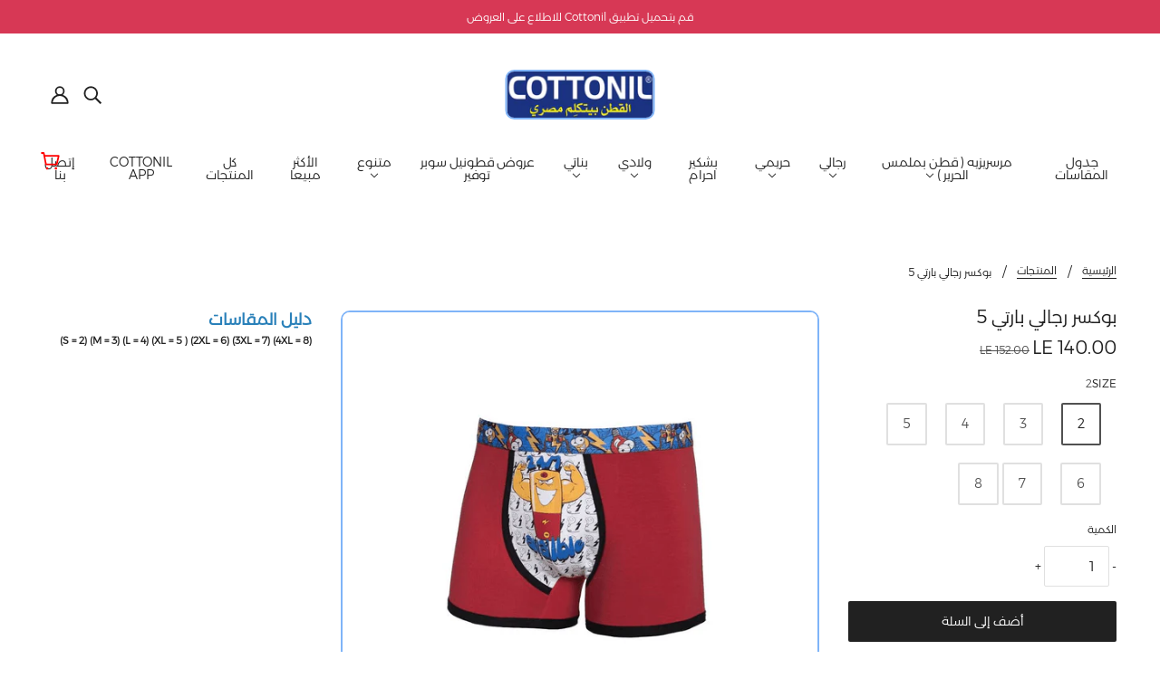

--- FILE ---
content_type: text/html; charset=utf-8
request_url: https://cottonilegypt.com/products/%D8%A8%D9%88%D9%83%D8%B3%D8%B1-%D8%B1%D8%AC%D8%A7%D9%84%D9%8A-%D8%A8%D8%A7%D8%B1%D8%AA%D9%8A-5
body_size: 25560
content:
<!doctype html>
<html class="no-js" lang="ar" dir="rtl">
  <head>

     <!-- Blockshop Theme - Version 8.0.1 by Troop Themes - https://troopthemes.com/ -->
    <meta charset="UTF-8">
    <meta http-equiv="X-UA-Compatible" content="IE=edge,chrome=1">
    <meta name="viewport" content="width=device-width, initial-scale=1.0, maximum-scale=5.0">
    
      <meta name="description" content="بوكسر رجالي بارتي 5">
    

    <link rel="preconnect" href="https://cdn.shopify.com">
    <link rel="preconnect" href="https://fonts.shopifycdn.com">
    <link rel="preconnect" href="https://monorail-edge.shopifysvc.com">

    <link rel="preload" href="//cottonilegypt.com/cdn/shop/t/33/assets/theme--critical.css?v=127781711532512746441694344652" as="style">
    <link rel="preload" href="//cottonilegypt.com/cdn/shop/t/33/assets/theme--async.css?v=89089172105971769931694344652" as="style">
    <link rel="preload" href="//cottonilegypt.com/cdn/shop/t/33/assets/lazysizes.min.js?v=153528224177489928921694344652" as="script">
    <link rel="preload" href="//cottonilegypt.com/cdn/shop/t/33/assets/theme.js?v=169094484848694339811694344652" as="script"><link rel="canonical" href="https://cottonilegypt.com/products/%d8%a8%d9%88%d9%83%d8%b3%d8%b1-%d8%b1%d8%ac%d8%a7%d9%84%d9%8a-%d8%a8%d8%a7%d8%b1%d8%aa%d9%8a-5">
      <link rel="shortcut icon" href="//cottonilegypt.com/cdn/shop/files/favicon-32x32_32x.png?v=1693058340" type="image/png">
      <link rel="apple-touch-icon" href="//cottonilegypt.com/cdn/shop/files/favicon-32x32_180x.png?v=1693058340">
    

    
      <title>بوكسر رجالي بارتي 5 | قطونيل مصر</title>
    

<script type="text/javascript">const observer=new MutationObserver(e=>{e.forEach(({addedNodes:e})=>{e.forEach(e=>{1===e.nodeType&&"IFRAME"===e.tagName&&(e.src.includes("youtube.com")||e.src.includes("vimeo.com"))&&(e.setAttribute("loading","lazy"),e.setAttribute("data-src",e.src),e.removeAttribute("src")),1===e.nodeType&&"LINK"===e.tagName&&(e.href.includes("place")||e.href.includes("vimo.com"))&&(e.setAttribute("data-href",e.href),e.removeAttribute("href")),1!==e.nodeType||"IMG"!==e.tagName||e.src.includes("data:image")||e.setAttribute("loading","lazy"),1===e.nodeType&&"SCRIPT"===e.tagName&&("analytics"==e.className&&(e.type="text/lazyload"),"boomerang"==e.className&&(e.type="text/lazyload"),e.innerHTML.includes("asyncLoad")&&(e.innerHTML=e.innerHTML.replace("if(window.attachEvent)","document.addEventListener('asyncLazyLoad',function(event){asyncLoad();});if(window.attachEvent)").replaceAll(", asyncLoad",", function(){}")),(e.innerHTML.includes("PreviewBarInjector")||e.innerHTML.includes("adminBarInjector"))&&(e.innerHTML=e.innerHTML.replace("DOMContentLoaded","asyncLazyLoad")),(e.src.includes("assets/storefront")||e.src.includes("assets/shopify_pay/")||e.src.includes("cdn.judge.me"))&&(e.setAttribute("data-src",e.src),e.removeAttribute("src")),(e.innerText.includes("gtm.start")||e.innerText.includes("webPixelsManager")||e.innerText.includes("cdn.judge.me")||e.innerText.includes("boosterapps"))&&(e.type="text/lazyload"))})})});observer.observe(document.documentElement,{childList:!0,subtree:!0}); (()=>{var e=class extends HTMLElement{constructor(){super();this._shadowRoot=this.attachShadow({mode:"open"}),this._shadowRoot.innerHTML='<style>:host img { pointer-events: none; position: absolute; top: 0; left: 0; width: 99vw; height: 99vh; max-width: 99vw; max-height: 99vh;</style><img id="hell" alt=""/>'}connectedCallback(){this._fullImageEl=this._shadowRoot.querySelector("#hell"),this._fullImageEl.src="data:image/svg+xml,%3Csvg xmlns='http://www.w3.org/2000/svg' viewBox='0 0 8000 8000'%3E%3C/svg%3E"}};customElements.define("live-55",e);})();  document.head.insertAdjacentHTML('afterend', `<live-55></live-55>`);</script> <script src="//cottonilegypt.com/cdn/shop/t/33/assets/globo_checkout.js?v=40223509931491664821694344652" type="text/javascript"></script>

  <meta property="og:type" content="product">
  <meta property="og:title" content="بوكسر رجالي بارتي 5">

  
    <meta property="og:image" content="http://cottonilegypt.com/cdn/shop/products/party_5_1200x.png?v=1697048840">
    <meta property="og:image:secure_url" content="https://cottonilegypt.com/cdn/shop/products/party_5_1200x.png?v=1697048840">
    <meta property="og:image:width" content="900">
    <meta property="og:image:height" content="900">
  

  <meta
    property="og:price:amount"
    content="140.00"
  >
  <meta property="og:price:currency" content="EGP">

  <meta itemprop="url" content="https://cottonilegypt.com/products/%D8%A8%D9%88%D9%83%D8%B3%D8%B1-%D8%B1%D8%AC%D8%A7%D9%84%D9%8A-%D8%A8%D8%A7%D8%B1%D8%AA%D9%8A-5" />
  <meta itemprop="name" content="بوكسر رجالي بارتي 5" />
  <meta itemprop="image" content="https://cottonilegypt.com/cdn/shop/products/party_5_1000x.png?v=1697048840" />
  <meta itemprop="priceCurrency" content="EGP" />
  
    <link itemprop="availability" href="https://schema.org/InStock" />
  
  
  
  <meta itemprop="price" content="140.0">





<meta property="og:url" content="https://cottonilegypt.com/products/%d8%a8%d9%88%d9%83%d8%b3%d8%b1-%d8%b1%d8%ac%d8%a7%d9%84%d9%8a-%d8%a8%d8%a7%d8%b1%d8%aa%d9%8a-5">
<meta property="og:site_name" content="قطونيل مصر">
<meta property="og:description" content="بوكسر رجالي بارتي 5">



<meta name="twitter:card" content="summary">
<meta name="twitter:description" content="بوكسر رجالي بارتي 5">


  <meta name="twitter:title" content="بوكسر رجالي بارتي 5">

  
    <meta
      name="twitter:image"
      content="https://cottonilegypt.com/cdn/shop/products/party_5_480x.png?v=1697048840"
    >
  



<style>@font-face {
  font-family: Fraunces;
  font-weight: 400;
  font-style: normal;
  font-display: swap;
  src: url("//cottonilegypt.com/cdn/fonts/fraunces/fraunces_n4.8e6986daad4907c36a536fb8d55aaf5318c974ca.woff2") format("woff2"),
       url("//cottonilegypt.com/cdn/fonts/fraunces/fraunces_n4.879060358fafcf2c4c4b6df76c608dc301ced93b.woff") format("woff");
}
@font-face {
  font-family: Fraunces;
  font-weight: 400;
  font-style: normal;
  font-display: swap;
  src: url("//cottonilegypt.com/cdn/fonts/fraunces/fraunces_n4.8e6986daad4907c36a536fb8d55aaf5318c974ca.woff2") format("woff2"),
       url("//cottonilegypt.com/cdn/fonts/fraunces/fraunces_n4.879060358fafcf2c4c4b6df76c608dc301ced93b.woff") format("woff");
}
@font-face {
  font-family: Figtree;
  font-weight: 400;
  font-style: normal;
  font-display: swap;
  src: url("//cottonilegypt.com/cdn/fonts/figtree/figtree_n4.3c0838aba1701047e60be6a99a1b0a40ce9b8419.woff2") format("woff2"),
       url("//cottonilegypt.com/cdn/fonts/figtree/figtree_n4.c0575d1db21fc3821f17fd6617d3dee552312137.woff") format("woff");
}
@font-face {
  font-family: Figtree;
  font-weight: 700;
  font-style: normal;
  font-display: swap;
  src: url("//cottonilegypt.com/cdn/fonts/figtree/figtree_n7.2fd9bfe01586148e644724096c9d75e8c7a90e55.woff2") format("woff2"),
       url("//cottonilegypt.com/cdn/fonts/figtree/figtree_n7.ea05de92d862f9594794ab281c4c3a67501ef5fc.woff") format("woff");
}
@font-face {
  font-family: Figtree;
  font-weight: 400;
  font-style: normal;
  font-display: swap;
  src: url("//cottonilegypt.com/cdn/fonts/figtree/figtree_n4.3c0838aba1701047e60be6a99a1b0a40ce9b8419.woff2") format("woff2"),
       url("//cottonilegypt.com/cdn/fonts/figtree/figtree_n4.c0575d1db21fc3821f17fd6617d3dee552312137.woff") format("woff");
}
@font-face {
  font-family: Figtree;
  font-weight: 700;
  font-style: normal;
  font-display: swap;
  src: url("//cottonilegypt.com/cdn/fonts/figtree/figtree_n7.2fd9bfe01586148e644724096c9d75e8c7a90e55.woff2") format("woff2"),
       url("//cottonilegypt.com/cdn/fonts/figtree/figtree_n7.ea05de92d862f9594794ab281c4c3a67501ef5fc.woff") format("woff");
}
@font-face {
  font-family: Figtree;
  font-weight: 400;
  font-style: italic;
  font-display: swap;
  src: url("//cottonilegypt.com/cdn/fonts/figtree/figtree_i4.89f7a4275c064845c304a4cf8a4a586060656db2.woff2") format("woff2"),
       url("//cottonilegypt.com/cdn/fonts/figtree/figtree_i4.6f955aaaafc55a22ffc1f32ecf3756859a5ad3e2.woff") format("woff");
}
@font-face {
  font-family: Figtree;
  font-weight: 700;
  font-style: italic;
  font-display: swap;
  src: url("//cottonilegypt.com/cdn/fonts/figtree/figtree_i7.06add7096a6f2ab742e09ec7e498115904eda1fe.woff2") format("woff2"),
       url("//cottonilegypt.com/cdn/fonts/figtree/figtree_i7.ee584b5fcaccdbb5518c0228158941f8df81b101.woff") format("woff");
}
</style>

<style>
  :root {
    --font--featured-heading--size: 24px;
    --font--section-heading--size: 20px;
    --font--block-heading--size: 16px;
    --font--heading--uppercase: normal;
    --font--paragraph--size: 14px;

    --font--heading--family: Fraunces, serif;
    --font--heading--weight: 400;
    --font--heading--normal-weight: 400;
    --font--heading--style: normal;

    --font--accent--family: Figtree, sans-serif;
    --font--accent--weight: 400;
    --font--accent--style: normal;
    --font--accent--size: 12px;

    --font--paragraph--family: Figtree, sans-serif;
    --font--paragraph--weight: 400;
    --font--paragraph--style: normal;
    --font--bolder-paragraph--weight: 700;
  }
</style><style>
  :root {
    --image--popup: url('//cottonilegypt.com/cdn/shopifycloud/storefront/assets/no-image-2048-a2addb12_1200x.gif');

    --color--accent: #d73855;
    --bg-color--light: #f7f7f7;
    --bg-color--dark: #222222;
    --color-text: #212121;
    --color-page-bg: #ffffff;
    --color-badge-bdr: rgba(33, 33, 33, 0.05);
    --color-border: #e0e0e0;
    --color-button: #ffffff;
    --color-button-bg: #212121;
    --color--body--light: #515151;
    --color--alternative: #fff;
    --color-header: #212121;
    --color-header-bg: #ffffff;
    --color-header-bg--transparent: rgba(255, 255, 255, 0);
    --color-header-bg--opaque: rgba(255, 255, 255, 0.95);
    --color-menubar: #212121;
    --color-cart: #212121;
    --color--footer: #ffffff;
    --bg-color--footer: #1e5eab;
    --color-slider-caption: #212121;
    --color-slider-caption-bg: #ffffff;
    --color-slider-button: #ffffff;
    --color-slider-button-bg: #212121;
    --color-slider-button-hover-bg: ;
    --color-slider-nav: #212121;
    --color-product-slider-bg: ;
    --color-featured-promo-bg: ;
    --color-social-feed-bg: ;
    --color-tabs: #e0e0e0;

    /* shop pay */
    --payment-terms-background-color: #ffffff;
  }
</style><script>
  var theme = theme || {};
  theme.assets = theme.assets || {};
  theme.carousels = theme.carousels || {};
  theme.classes = theme.classes || {};
  theme.local_storage = theme.local_storage || {};
  theme.partials = theme.partials || {};
  theme.popup = theme.popup || {};
  theme.scripts = theme.scripts || {};
  theme.settings = theme.settings || {};
  theme.shop = theme.shop || {};
  theme.swatches = theme.swatches || {};
  theme.translations = theme.translations || {};
  theme.urls = theme.urls || {};

  theme.assets.swipe = '//cottonilegypt.com/cdn/shop/t/33/assets/swipe-listener.min.js?v=123039615894270182531694344652';
  theme.assets.masonry = '//cottonilegypt.com/cdn/shop/t/33/assets/masonry.min.js?v=153413113355937702121694344652';
  theme.assets.stylesheet = '//cottonilegypt.com/cdn/shop/t/33/assets/theme--async.css?v=89089172105971769931694344652';

  theme.scripts.collapsible_tab = false;

  theme.local_storage.cart_items = 'blockshop_cart_items';
  theme.local_storage.collection_view = 'blockshop_collection_view';
  theme.local_storage.recent_products = 'blockshop_recently_viewed_storage';
  theme.local_storage.popup = 'blockshop_popup_storage';

  theme.popup.enabled = false;
  theme.popup.test_mode = false;
  theme.popup.newsletter_enabled = true;
  theme.popup.social_icons_enabled = true;
  theme.popup.show_image_enabled = '' > 0 ? true : false;
  theme.popup.image_link = '';
  theme.popup.seconds_until = 3;
  theme.popup.page_content = '';
  theme.popup.days_until = '7';

  theme.settings.cart_type = 'page';
  theme.settings.hover_image_enabled = 'false' == 'true';
  theme.settings.quick_add = 'false' == 'true';

  theme.shop.money_format = "LE {{amount}}";
  theme.shop.scroll_to_active_item = true;

  theme.translations.add_to_cart = 'أضف إلى السلة';
  theme.translations.newsletter_email_blank = 'حقل البريد الإلكتروني فارغ';
  theme.translations.out_of_stock = 'إنتهى من المخزن';
  theme.translations.sale = 'تخفيض';
  theme.translations.size_chart_label = 'دليل المقاسات ';
  theme.translations.unavailable = 'غير متاح';
  theme.translations.low_in_stock = {
    one: 'بقي عنصر واحد فقط',
    other: 'لم يتبق سوى 2 وحدة'
  };

  theme.urls.all_products_collection = '/collections/all';
  theme.urls.cart = '/cart';
  theme.urls.cart_add = '/cart/add';
  theme.urls.cart_change = '/cart/change';
  theme.urls.product_recommendations = '/recommendations/products';
  theme.urls.search = '/search';
  theme.urls.shop = 'https://cottonilegypt.com';

  
    theme.urls.root = '';
  

  





  // LazySizes
  window.lazySizesConfig = window.lazySizesConfig || {};
  window.lazySizesConfig.expand = 1200;
  window.lazySizesConfig.loadMode = 3;
  window.lazySizesConfig.ricTimeout = 50;
</script><script src="//searchserverapi.com/widgets/shopify/init.js?a=1J0p2N0E5v"></script>
  
  <!-- Google tag (gtag.js) -->
<script async src="https://www.googletagmanager.com/gtag/js?id=AW-10864421388"></script>
<script>
  window.dataLayer = window.dataLayer || [];
  function gtag(){dataLayer.push(arguments);}
  gtag('js', new Date());

  gtag('config', 'AW-10864421388');
</script>
    
<!-- Event snippet for Purchase conversion page -->
<script type='text/javascripts'>
  gtag('event', 'conversion', {
      'send_to': 'AW-10864421388/3R8bCIL5lYkYEIzUx7wo',
      'transaction_id': ''
  });

</script>  
  
    
    <script>
      document.documentElement.className = document.documentElement.className.replace('no-js', 'js');

      function onLoadStylesheet() {
        const link = document.querySelector(`link[href="${theme.assets.stylesheet}"]`);
        link.loaded = true;
        link.dispatchEvent(new Event('load'));
      }
    </script>
    <noscript>
      <link href="//cottonilegypt.com/cdn/shop/t/33/assets/theme--async.css?v=89089172105971769931694344652" rel="stylesheet">
    </noscript>

    <link href="//cottonilegypt.com/cdn/shop/t/33/assets/theme--critical.css?v=127781711532512746441694344652" rel="stylesheet" media="all"/>
    <link
      href="//cottonilegypt.com/cdn/shop/t/33/assets/theme--async.css?v=89089172105971769931694344652"
      rel="stylesheet"
      media="print"
      onload="this.media='all';onLoadStylesheet()"
    >

    <style>
      

    </style>

    <script src="//cottonilegypt.com/cdn/shop/t/33/assets/lazysizes.min.js?v=153528224177489928921694344652" async="async"></script>
    <script src="//cottonilegypt.com/cdn/shop/t/33/assets/theme.js?v=169094484848694339811694344652" defer="defer"></script>

    

    <script>
  const boostSDAssetFileURL = "\/\/cottonilegypt.com\/cdn\/shop\/t\/33\/assets\/boost_sd_assets_file_url.gif?v=2763";
  window.boostSDAssetFileURL = boostSDAssetFileURL;

  if (window.boostSDAppConfig) {
    window.boostSDAppConfig.generalSettings.custom_js_asset_url = "//cottonilegypt.com/cdn/shop/t/33/assets/boost-sd-custom.js?v=160962118398746674481694344652";
    window.boostSDAppConfig.generalSettings.custom_css_asset_url = "//cottonilegypt.com/cdn/shop/t/33/assets/boost-sd-custom.css?v=72809539502277619291694344652";
  }

  
</script>
   
    



  <!-- Google Tag Manager -->
<script>(function(w,d,s,l,i){w[l]=w[l]||[];w[l].push({'gtm.start':
new Date().getTime(),event:'gtm.js'});var f=d.getElementsByTagName(s)[0],
j=d.createElement(s),dl=l!='dataLayer'?'&l='+l:'';j.async=true;j.src=
'https://www.googletagmanager.com/gtm.js?id='+i+dl;f.parentNode.insertBefore(j,f);
})(window,document,'script','dataLayer','GTM-5S6N6T3');</script>
<!-- End Google Tag Manager -->
  
  <link href="https://monorail-edge.shopifysvc.com" rel="dns-prefetch">
<script>(function(){if ("sendBeacon" in navigator && "performance" in window) {try {var session_token_from_headers = performance.getEntriesByType('navigation')[0].serverTiming.find(x => x.name == '_s').description;} catch {var session_token_from_headers = undefined;}var session_cookie_matches = document.cookie.match(/_shopify_s=([^;]*)/);var session_token_from_cookie = session_cookie_matches && session_cookie_matches.length === 2 ? session_cookie_matches[1] : "";var session_token = session_token_from_headers || session_token_from_cookie || "";function handle_abandonment_event(e) {var entries = performance.getEntries().filter(function(entry) {return /monorail-edge.shopifysvc.com/.test(entry.name);});if (!window.abandonment_tracked && entries.length === 0) {window.abandonment_tracked = true;var currentMs = Date.now();var navigation_start = performance.timing.navigationStart;var payload = {shop_id: 51128926388,url: window.location.href,navigation_start,duration: currentMs - navigation_start,session_token,page_type: "product"};window.navigator.sendBeacon("https://monorail-edge.shopifysvc.com/v1/produce", JSON.stringify({schema_id: "online_store_buyer_site_abandonment/1.1",payload: payload,metadata: {event_created_at_ms: currentMs,event_sent_at_ms: currentMs}}));}}window.addEventListener('pagehide', handle_abandonment_event);}}());</script>
<script id="web-pixels-manager-setup">(function e(e,d,r,n,o){if(void 0===o&&(o={}),!Boolean(null===(a=null===(i=window.Shopify)||void 0===i?void 0:i.analytics)||void 0===a?void 0:a.replayQueue)){var i,a;window.Shopify=window.Shopify||{};var t=window.Shopify;t.analytics=t.analytics||{};var s=t.analytics;s.replayQueue=[],s.publish=function(e,d,r){return s.replayQueue.push([e,d,r]),!0};try{self.performance.mark("wpm:start")}catch(e){}var l=function(){var e={modern:/Edge?\/(1{2}[4-9]|1[2-9]\d|[2-9]\d{2}|\d{4,})\.\d+(\.\d+|)|Firefox\/(1{2}[4-9]|1[2-9]\d|[2-9]\d{2}|\d{4,})\.\d+(\.\d+|)|Chrom(ium|e)\/(9{2}|\d{3,})\.\d+(\.\d+|)|(Maci|X1{2}).+ Version\/(15\.\d+|(1[6-9]|[2-9]\d|\d{3,})\.\d+)([,.]\d+|)( \(\w+\)|)( Mobile\/\w+|) Safari\/|Chrome.+OPR\/(9{2}|\d{3,})\.\d+\.\d+|(CPU[ +]OS|iPhone[ +]OS|CPU[ +]iPhone|CPU IPhone OS|CPU iPad OS)[ +]+(15[._]\d+|(1[6-9]|[2-9]\d|\d{3,})[._]\d+)([._]\d+|)|Android:?[ /-](13[3-9]|1[4-9]\d|[2-9]\d{2}|\d{4,})(\.\d+|)(\.\d+|)|Android.+Firefox\/(13[5-9]|1[4-9]\d|[2-9]\d{2}|\d{4,})\.\d+(\.\d+|)|Android.+Chrom(ium|e)\/(13[3-9]|1[4-9]\d|[2-9]\d{2}|\d{4,})\.\d+(\.\d+|)|SamsungBrowser\/([2-9]\d|\d{3,})\.\d+/,legacy:/Edge?\/(1[6-9]|[2-9]\d|\d{3,})\.\d+(\.\d+|)|Firefox\/(5[4-9]|[6-9]\d|\d{3,})\.\d+(\.\d+|)|Chrom(ium|e)\/(5[1-9]|[6-9]\d|\d{3,})\.\d+(\.\d+|)([\d.]+$|.*Safari\/(?![\d.]+ Edge\/[\d.]+$))|(Maci|X1{2}).+ Version\/(10\.\d+|(1[1-9]|[2-9]\d|\d{3,})\.\d+)([,.]\d+|)( \(\w+\)|)( Mobile\/\w+|) Safari\/|Chrome.+OPR\/(3[89]|[4-9]\d|\d{3,})\.\d+\.\d+|(CPU[ +]OS|iPhone[ +]OS|CPU[ +]iPhone|CPU IPhone OS|CPU iPad OS)[ +]+(10[._]\d+|(1[1-9]|[2-9]\d|\d{3,})[._]\d+)([._]\d+|)|Android:?[ /-](13[3-9]|1[4-9]\d|[2-9]\d{2}|\d{4,})(\.\d+|)(\.\d+|)|Mobile Safari.+OPR\/([89]\d|\d{3,})\.\d+\.\d+|Android.+Firefox\/(13[5-9]|1[4-9]\d|[2-9]\d{2}|\d{4,})\.\d+(\.\d+|)|Android.+Chrom(ium|e)\/(13[3-9]|1[4-9]\d|[2-9]\d{2}|\d{4,})\.\d+(\.\d+|)|Android.+(UC? ?Browser|UCWEB|U3)[ /]?(15\.([5-9]|\d{2,})|(1[6-9]|[2-9]\d|\d{3,})\.\d+)\.\d+|SamsungBrowser\/(5\.\d+|([6-9]|\d{2,})\.\d+)|Android.+MQ{2}Browser\/(14(\.(9|\d{2,})|)|(1[5-9]|[2-9]\d|\d{3,})(\.\d+|))(\.\d+|)|K[Aa][Ii]OS\/(3\.\d+|([4-9]|\d{2,})\.\d+)(\.\d+|)/},d=e.modern,r=e.legacy,n=navigator.userAgent;return n.match(d)?"modern":n.match(r)?"legacy":"unknown"}(),u="modern"===l?"modern":"legacy",c=(null!=n?n:{modern:"",legacy:""})[u],f=function(e){return[e.baseUrl,"/wpm","/b",e.hashVersion,"modern"===e.buildTarget?"m":"l",".js"].join("")}({baseUrl:d,hashVersion:r,buildTarget:u}),m=function(e){var d=e.version,r=e.bundleTarget,n=e.surface,o=e.pageUrl,i=e.monorailEndpoint;return{emit:function(e){var a=e.status,t=e.errorMsg,s=(new Date).getTime(),l=JSON.stringify({metadata:{event_sent_at_ms:s},events:[{schema_id:"web_pixels_manager_load/3.1",payload:{version:d,bundle_target:r,page_url:o,status:a,surface:n,error_msg:t},metadata:{event_created_at_ms:s}}]});if(!i)return console&&console.warn&&console.warn("[Web Pixels Manager] No Monorail endpoint provided, skipping logging."),!1;try{return self.navigator.sendBeacon.bind(self.navigator)(i,l)}catch(e){}var u=new XMLHttpRequest;try{return u.open("POST",i,!0),u.setRequestHeader("Content-Type","text/plain"),u.send(l),!0}catch(e){return console&&console.warn&&console.warn("[Web Pixels Manager] Got an unhandled error while logging to Monorail."),!1}}}}({version:r,bundleTarget:l,surface:e.surface,pageUrl:self.location.href,monorailEndpoint:e.monorailEndpoint});try{o.browserTarget=l,function(e){var d=e.src,r=e.async,n=void 0===r||r,o=e.onload,i=e.onerror,a=e.sri,t=e.scriptDataAttributes,s=void 0===t?{}:t,l=document.createElement("script"),u=document.querySelector("head"),c=document.querySelector("body");if(l.async=n,l.src=d,a&&(l.integrity=a,l.crossOrigin="anonymous"),s)for(var f in s)if(Object.prototype.hasOwnProperty.call(s,f))try{l.dataset[f]=s[f]}catch(e){}if(o&&l.addEventListener("load",o),i&&l.addEventListener("error",i),u)u.appendChild(l);else{if(!c)throw new Error("Did not find a head or body element to append the script");c.appendChild(l)}}({src:f,async:!0,onload:function(){if(!function(){var e,d;return Boolean(null===(d=null===(e=window.Shopify)||void 0===e?void 0:e.analytics)||void 0===d?void 0:d.initialized)}()){var d=window.webPixelsManager.init(e)||void 0;if(d){var r=window.Shopify.analytics;r.replayQueue.forEach((function(e){var r=e[0],n=e[1],o=e[2];d.publishCustomEvent(r,n,o)})),r.replayQueue=[],r.publish=d.publishCustomEvent,r.visitor=d.visitor,r.initialized=!0}}},onerror:function(){return m.emit({status:"failed",errorMsg:"".concat(f," has failed to load")})},sri:function(e){var d=/^sha384-[A-Za-z0-9+/=]+$/;return"string"==typeof e&&d.test(e)}(c)?c:"",scriptDataAttributes:o}),m.emit({status:"loading"})}catch(e){m.emit({status:"failed",errorMsg:(null==e?void 0:e.message)||"Unknown error"})}}})({shopId: 51128926388,storefrontBaseUrl: "https://cottonilegypt.com",extensionsBaseUrl: "https://extensions.shopifycdn.com/cdn/shopifycloud/web-pixels-manager",monorailEndpoint: "https://monorail-edge.shopifysvc.com/unstable/produce_batch",surface: "storefront-renderer",enabledBetaFlags: ["2dca8a86"],webPixelsConfigList: [{"id":"448397492","configuration":"{\"config\":\"{\\\"pixel_id\\\":\\\"GT-WF8DLF9\\\",\\\"target_country\\\":\\\"EG\\\",\\\"gtag_events\\\":[{\\\"type\\\":\\\"view_item\\\",\\\"action_label\\\":\\\"MC-NZCXDMMPWB\\\"},{\\\"type\\\":\\\"purchase\\\",\\\"action_label\\\":\\\"MC-NZCXDMMPWB\\\"},{\\\"type\\\":\\\"page_view\\\",\\\"action_label\\\":\\\"MC-NZCXDMMPWB\\\"}],\\\"enable_monitoring_mode\\\":false}\"}","eventPayloadVersion":"v1","runtimeContext":"OPEN","scriptVersion":"b2a88bafab3e21179ed38636efcd8a93","type":"APP","apiClientId":1780363,"privacyPurposes":[],"dataSharingAdjustments":{"protectedCustomerApprovalScopes":["read_customer_address","read_customer_email","read_customer_name","read_customer_personal_data","read_customer_phone"]}},{"id":"118423732","configuration":"{\"pixel_id\":\"671408286869499\",\"pixel_type\":\"facebook_pixel\",\"metaapp_system_user_token\":\"-\"}","eventPayloadVersion":"v1","runtimeContext":"OPEN","scriptVersion":"ca16bc87fe92b6042fbaa3acc2fbdaa6","type":"APP","apiClientId":2329312,"privacyPurposes":["ANALYTICS","MARKETING","SALE_OF_DATA"],"dataSharingAdjustments":{"protectedCustomerApprovalScopes":["read_customer_address","read_customer_email","read_customer_name","read_customer_personal_data","read_customer_phone"]}},{"id":"77856948","eventPayloadVersion":"v1","runtimeContext":"LAX","scriptVersion":"1","type":"CUSTOM","privacyPurposes":["ANALYTICS"],"name":"Google Analytics tag (migrated)"},{"id":"shopify-app-pixel","configuration":"{}","eventPayloadVersion":"v1","runtimeContext":"STRICT","scriptVersion":"0450","apiClientId":"shopify-pixel","type":"APP","privacyPurposes":["ANALYTICS","MARKETING"]},{"id":"shopify-custom-pixel","eventPayloadVersion":"v1","runtimeContext":"LAX","scriptVersion":"0450","apiClientId":"shopify-pixel","type":"CUSTOM","privacyPurposes":["ANALYTICS","MARKETING"]}],isMerchantRequest: false,initData: {"shop":{"name":"قطونيل مصر","paymentSettings":{"currencyCode":"EGP"},"myshopifyDomain":"cotonilegypt.myshopify.com","countryCode":"EG","storefrontUrl":"https:\/\/cottonilegypt.com"},"customer":null,"cart":null,"checkout":null,"productVariants":[{"price":{"amount":140.0,"currencyCode":"EGP"},"product":{"title":"بوكسر رجالي بارتي 5","vendor":"قطونيل مصر","id":"6127243526324","untranslatedTitle":"بوكسر رجالي بارتي 5","url":"\/products\/%D8%A8%D9%88%D9%83%D8%B3%D8%B1-%D8%B1%D8%AC%D8%A7%D9%84%D9%8A-%D8%A8%D8%A7%D8%B1%D8%AA%D9%8A-5","type":"اندر رجالي"},"id":"37731121266868","image":{"src":"\/\/cottonilegypt.com\/cdn\/shop\/products\/party_5.png?v=1697048840"},"sku":"","title":"2","untranslatedTitle":"2"},{"price":{"amount":140.0,"currencyCode":"EGP"},"product":{"title":"بوكسر رجالي بارتي 5","vendor":"قطونيل مصر","id":"6127243526324","untranslatedTitle":"بوكسر رجالي بارتي 5","url":"\/products\/%D8%A8%D9%88%D9%83%D8%B3%D8%B1-%D8%B1%D8%AC%D8%A7%D9%84%D9%8A-%D8%A8%D8%A7%D8%B1%D8%AA%D9%8A-5","type":"اندر رجالي"},"id":"37731121299636","image":{"src":"\/\/cottonilegypt.com\/cdn\/shop\/products\/party_5.png?v=1697048840"},"sku":"","title":"3","untranslatedTitle":"3"},{"price":{"amount":140.0,"currencyCode":"EGP"},"product":{"title":"بوكسر رجالي بارتي 5","vendor":"قطونيل مصر","id":"6127243526324","untranslatedTitle":"بوكسر رجالي بارتي 5","url":"\/products\/%D8%A8%D9%88%D9%83%D8%B3%D8%B1-%D8%B1%D8%AC%D8%A7%D9%84%D9%8A-%D8%A8%D8%A7%D8%B1%D8%AA%D9%8A-5","type":"اندر رجالي"},"id":"37731121332404","image":{"src":"\/\/cottonilegypt.com\/cdn\/shop\/products\/party_5.png?v=1697048840"},"sku":"","title":"4","untranslatedTitle":"4"},{"price":{"amount":140.0,"currencyCode":"EGP"},"product":{"title":"بوكسر رجالي بارتي 5","vendor":"قطونيل مصر","id":"6127243526324","untranslatedTitle":"بوكسر رجالي بارتي 5","url":"\/products\/%D8%A8%D9%88%D9%83%D8%B3%D8%B1-%D8%B1%D8%AC%D8%A7%D9%84%D9%8A-%D8%A8%D8%A7%D8%B1%D8%AA%D9%8A-5","type":"اندر رجالي"},"id":"37731121365172","image":{"src":"\/\/cottonilegypt.com\/cdn\/shop\/products\/party_5.png?v=1697048840"},"sku":"","title":"5","untranslatedTitle":"5"},{"price":{"amount":140.0,"currencyCode":"EGP"},"product":{"title":"بوكسر رجالي بارتي 5","vendor":"قطونيل مصر","id":"6127243526324","untranslatedTitle":"بوكسر رجالي بارتي 5","url":"\/products\/%D8%A8%D9%88%D9%83%D8%B3%D8%B1-%D8%B1%D8%AC%D8%A7%D9%84%D9%8A-%D8%A8%D8%A7%D8%B1%D8%AA%D9%8A-5","type":"اندر رجالي"},"id":"37731121397940","image":{"src":"\/\/cottonilegypt.com\/cdn\/shop\/products\/party_5.png?v=1697048840"},"sku":"","title":"6","untranslatedTitle":"6"},{"price":{"amount":140.0,"currencyCode":"EGP"},"product":{"title":"بوكسر رجالي بارتي 5","vendor":"قطونيل مصر","id":"6127243526324","untranslatedTitle":"بوكسر رجالي بارتي 5","url":"\/products\/%D8%A8%D9%88%D9%83%D8%B3%D8%B1-%D8%B1%D8%AC%D8%A7%D9%84%D9%8A-%D8%A8%D8%A7%D8%B1%D8%AA%D9%8A-5","type":"اندر رجالي"},"id":"37731121430708","image":{"src":"\/\/cottonilegypt.com\/cdn\/shop\/products\/party_5.png?v=1697048840"},"sku":"","title":"7","untranslatedTitle":"7"},{"price":{"amount":140.0,"currencyCode":"EGP"},"product":{"title":"بوكسر رجالي بارتي 5","vendor":"قطونيل مصر","id":"6127243526324","untranslatedTitle":"بوكسر رجالي بارتي 5","url":"\/products\/%D8%A8%D9%88%D9%83%D8%B3%D8%B1-%D8%B1%D8%AC%D8%A7%D9%84%D9%8A-%D8%A8%D8%A7%D8%B1%D8%AA%D9%8A-5","type":"اندر رجالي"},"id":"37731121463476","image":{"src":"\/\/cottonilegypt.com\/cdn\/shop\/products\/party_5.png?v=1697048840"},"sku":"","title":"8","untranslatedTitle":"8"}],"purchasingCompany":null},},"https://cottonilegypt.com/cdn","fcfee988w5aeb613cpc8e4bc33m6693e112",{"modern":"","legacy":""},{"shopId":"51128926388","storefrontBaseUrl":"https:\/\/cottonilegypt.com","extensionBaseUrl":"https:\/\/extensions.shopifycdn.com\/cdn\/shopifycloud\/web-pixels-manager","surface":"storefront-renderer","enabledBetaFlags":"[\"2dca8a86\"]","isMerchantRequest":"false","hashVersion":"fcfee988w5aeb613cpc8e4bc33m6693e112","publish":"custom","events":"[[\"page_viewed\",{}],[\"product_viewed\",{\"productVariant\":{\"price\":{\"amount\":140.0,\"currencyCode\":\"EGP\"},\"product\":{\"title\":\"بوكسر رجالي بارتي 5\",\"vendor\":\"قطونيل مصر\",\"id\":\"6127243526324\",\"untranslatedTitle\":\"بوكسر رجالي بارتي 5\",\"url\":\"\/products\/%D8%A8%D9%88%D9%83%D8%B3%D8%B1-%D8%B1%D8%AC%D8%A7%D9%84%D9%8A-%D8%A8%D8%A7%D8%B1%D8%AA%D9%8A-5\",\"type\":\"اندر رجالي\"},\"id\":\"37731121266868\",\"image\":{\"src\":\"\/\/cottonilegypt.com\/cdn\/shop\/products\/party_5.png?v=1697048840\"},\"sku\":\"\",\"title\":\"2\",\"untranslatedTitle\":\"2\"}}]]"});</script><script>
  window.ShopifyAnalytics = window.ShopifyAnalytics || {};
  window.ShopifyAnalytics.meta = window.ShopifyAnalytics.meta || {};
  window.ShopifyAnalytics.meta.currency = 'EGP';
  var meta = {"product":{"id":6127243526324,"gid":"gid:\/\/shopify\/Product\/6127243526324","vendor":"قطونيل مصر","type":"اندر رجالي","handle":"بوكسر-رجالي-بارتي-5","variants":[{"id":37731121266868,"price":14000,"name":"بوكسر رجالي بارتي 5 - 2","public_title":"2","sku":""},{"id":37731121299636,"price":14000,"name":"بوكسر رجالي بارتي 5 - 3","public_title":"3","sku":""},{"id":37731121332404,"price":14000,"name":"بوكسر رجالي بارتي 5 - 4","public_title":"4","sku":""},{"id":37731121365172,"price":14000,"name":"بوكسر رجالي بارتي 5 - 5","public_title":"5","sku":""},{"id":37731121397940,"price":14000,"name":"بوكسر رجالي بارتي 5 - 6","public_title":"6","sku":""},{"id":37731121430708,"price":14000,"name":"بوكسر رجالي بارتي 5 - 7","public_title":"7","sku":""},{"id":37731121463476,"price":14000,"name":"بوكسر رجالي بارتي 5 - 8","public_title":"8","sku":""}],"remote":false},"page":{"pageType":"product","resourceType":"product","resourceId":6127243526324,"requestId":"4ed6b8a1-40dc-46c3-9ca2-b915109abde0-1768949965"}};
  for (var attr in meta) {
    window.ShopifyAnalytics.meta[attr] = meta[attr];
  }
</script>
<script class="analytics">
  (function () {
    var customDocumentWrite = function(content) {
      var jquery = null;

      if (window.jQuery) {
        jquery = window.jQuery;
      } else if (window.Checkout && window.Checkout.$) {
        jquery = window.Checkout.$;
      }

      if (jquery) {
        jquery('body').append(content);
      }
    };

    var hasLoggedConversion = function(token) {
      if (token) {
        return document.cookie.indexOf('loggedConversion=' + token) !== -1;
      }
      return false;
    }

    var setCookieIfConversion = function(token) {
      if (token) {
        var twoMonthsFromNow = new Date(Date.now());
        twoMonthsFromNow.setMonth(twoMonthsFromNow.getMonth() + 2);

        document.cookie = 'loggedConversion=' + token + '; expires=' + twoMonthsFromNow;
      }
    }

    var trekkie = window.ShopifyAnalytics.lib = window.trekkie = window.trekkie || [];
    if (trekkie.integrations) {
      return;
    }
    trekkie.methods = [
      'identify',
      'page',
      'ready',
      'track',
      'trackForm',
      'trackLink'
    ];
    trekkie.factory = function(method) {
      return function() {
        var args = Array.prototype.slice.call(arguments);
        args.unshift(method);
        trekkie.push(args);
        return trekkie;
      };
    };
    for (var i = 0; i < trekkie.methods.length; i++) {
      var key = trekkie.methods[i];
      trekkie[key] = trekkie.factory(key);
    }
    trekkie.load = function(config) {
      trekkie.config = config || {};
      trekkie.config.initialDocumentCookie = document.cookie;
      var first = document.getElementsByTagName('script')[0];
      var script = document.createElement('script');
      script.type = 'text/javascript';
      script.onerror = function(e) {
        var scriptFallback = document.createElement('script');
        scriptFallback.type = 'text/javascript';
        scriptFallback.onerror = function(error) {
                var Monorail = {
      produce: function produce(monorailDomain, schemaId, payload) {
        var currentMs = new Date().getTime();
        var event = {
          schema_id: schemaId,
          payload: payload,
          metadata: {
            event_created_at_ms: currentMs,
            event_sent_at_ms: currentMs
          }
        };
        return Monorail.sendRequest("https://" + monorailDomain + "/v1/produce", JSON.stringify(event));
      },
      sendRequest: function sendRequest(endpointUrl, payload) {
        // Try the sendBeacon API
        if (window && window.navigator && typeof window.navigator.sendBeacon === 'function' && typeof window.Blob === 'function' && !Monorail.isIos12()) {
          var blobData = new window.Blob([payload], {
            type: 'text/plain'
          });

          if (window.navigator.sendBeacon(endpointUrl, blobData)) {
            return true;
          } // sendBeacon was not successful

        } // XHR beacon

        var xhr = new XMLHttpRequest();

        try {
          xhr.open('POST', endpointUrl);
          xhr.setRequestHeader('Content-Type', 'text/plain');
          xhr.send(payload);
        } catch (e) {
          console.log(e);
        }

        return false;
      },
      isIos12: function isIos12() {
        return window.navigator.userAgent.lastIndexOf('iPhone; CPU iPhone OS 12_') !== -1 || window.navigator.userAgent.lastIndexOf('iPad; CPU OS 12_') !== -1;
      }
    };
    Monorail.produce('monorail-edge.shopifysvc.com',
      'trekkie_storefront_load_errors/1.1',
      {shop_id: 51128926388,
      theme_id: 132095246516,
      app_name: "storefront",
      context_url: window.location.href,
      source_url: "//cottonilegypt.com/cdn/s/trekkie.storefront.cd680fe47e6c39ca5d5df5f0a32d569bc48c0f27.min.js"});

        };
        scriptFallback.async = true;
        scriptFallback.src = '//cottonilegypt.com/cdn/s/trekkie.storefront.cd680fe47e6c39ca5d5df5f0a32d569bc48c0f27.min.js';
        first.parentNode.insertBefore(scriptFallback, first);
      };
      script.async = true;
      script.src = '//cottonilegypt.com/cdn/s/trekkie.storefront.cd680fe47e6c39ca5d5df5f0a32d569bc48c0f27.min.js';
      first.parentNode.insertBefore(script, first);
    };
    trekkie.load(
      {"Trekkie":{"appName":"storefront","development":false,"defaultAttributes":{"shopId":51128926388,"isMerchantRequest":null,"themeId":132095246516,"themeCityHash":"14631086920930362413","contentLanguage":"ar","currency":"EGP","eventMetadataId":"2eac5baf-bbdd-404a-8057-95c87c9c3dfd"},"isServerSideCookieWritingEnabled":true,"monorailRegion":"shop_domain","enabledBetaFlags":["65f19447","bdb960ec"]},"Session Attribution":{},"S2S":{"facebookCapiEnabled":true,"source":"trekkie-storefront-renderer","apiClientId":580111}}
    );

    var loaded = false;
    trekkie.ready(function() {
      if (loaded) return;
      loaded = true;

      window.ShopifyAnalytics.lib = window.trekkie;

      var originalDocumentWrite = document.write;
      document.write = customDocumentWrite;
      try { window.ShopifyAnalytics.merchantGoogleAnalytics.call(this); } catch(error) {};
      document.write = originalDocumentWrite;

      window.ShopifyAnalytics.lib.page(null,{"pageType":"product","resourceType":"product","resourceId":6127243526324,"requestId":"4ed6b8a1-40dc-46c3-9ca2-b915109abde0-1768949965","shopifyEmitted":true});

      var match = window.location.pathname.match(/checkouts\/(.+)\/(thank_you|post_purchase)/)
      var token = match? match[1]: undefined;
      if (!hasLoggedConversion(token)) {
        setCookieIfConversion(token);
        window.ShopifyAnalytics.lib.track("Viewed Product",{"currency":"EGP","variantId":37731121266868,"productId":6127243526324,"productGid":"gid:\/\/shopify\/Product\/6127243526324","name":"بوكسر رجالي بارتي 5 - 2","price":"140.00","sku":"","brand":"قطونيل مصر","variant":"2","category":"اندر رجالي","nonInteraction":true,"remote":false},undefined,undefined,{"shopifyEmitted":true});
      window.ShopifyAnalytics.lib.track("monorail:\/\/trekkie_storefront_viewed_product\/1.1",{"currency":"EGP","variantId":37731121266868,"productId":6127243526324,"productGid":"gid:\/\/shopify\/Product\/6127243526324","name":"بوكسر رجالي بارتي 5 - 2","price":"140.00","sku":"","brand":"قطونيل مصر","variant":"2","category":"اندر رجالي","nonInteraction":true,"remote":false,"referer":"https:\/\/cottonilegypt.com\/products\/%D8%A8%D9%88%D9%83%D8%B3%D8%B1-%D8%B1%D8%AC%D8%A7%D9%84%D9%8A-%D8%A8%D8%A7%D8%B1%D8%AA%D9%8A-5"});
      }
    });


        var eventsListenerScript = document.createElement('script');
        eventsListenerScript.async = true;
        eventsListenerScript.src = "//cottonilegypt.com/cdn/shopifycloud/storefront/assets/shop_events_listener-3da45d37.js";
        document.getElementsByTagName('head')[0].appendChild(eventsListenerScript);

})();</script>
  <script>
  if (!window.ga || (window.ga && typeof window.ga !== 'function')) {
    window.ga = function ga() {
      (window.ga.q = window.ga.q || []).push(arguments);
      if (window.Shopify && window.Shopify.analytics && typeof window.Shopify.analytics.publish === 'function') {
        window.Shopify.analytics.publish("ga_stub_called", {}, {sendTo: "google_osp_migration"});
      }
      console.error("Shopify's Google Analytics stub called with:", Array.from(arguments), "\nSee https://help.shopify.com/manual/promoting-marketing/pixels/pixel-migration#google for more information.");
    };
    if (window.Shopify && window.Shopify.analytics && typeof window.Shopify.analytics.publish === 'function') {
      window.Shopify.analytics.publish("ga_stub_initialized", {}, {sendTo: "google_osp_migration"});
    }
  }
</script>
<script
  defer
  src="https://cottonilegypt.com/cdn/shopifycloud/perf-kit/shopify-perf-kit-3.0.4.min.js"
  data-application="storefront-renderer"
  data-shop-id="51128926388"
  data-render-region="gcp-us-central1"
  data-page-type="product"
  data-theme-instance-id="132095246516"
  data-theme-name="Blockshop"
  data-theme-version="8.0.1"
  data-monorail-region="shop_domain"
  data-resource-timing-sampling-rate="10"
  data-shs="true"
  data-shs-beacon="true"
  data-shs-export-with-fetch="true"
  data-shs-logs-sample-rate="1"
  data-shs-beacon-endpoint="https://cottonilegypt.com/api/collect"
></script>
</head>
<body
    class="page--بوكسر-رجالي-بارتي-5 template--product"
    data-theme-id="606"
    data-theme-name="Blockshop"
    data-theme-version="8.0.1"
    data-tabbing="false"
  >
    <a data-item="a11y-button" href='#main-content'>
      تخطى إلى المحتوى الرئيسي
    </a>

    <div
      class="off-canvas--viewport"
      data-js-class="OffCanvas"
      data-off-canvas--state="closed"
    >
      <div class="off-canvas--overlay" data-js-class="Transition"></div>
      <div
        aria-label="اغلاق"
        data-js-class="Transition"
        data-off-canvas--close
      >
        
    <svg class="icon--root icon--cross" viewBox="0 0 20 20">
      <path d="M10 8.727L17.944.783l1.273 1.273L11.273 10l7.944 7.944-1.273 1.273L10 11.273l-7.944 7.944-1.273-1.273L8.727 10 .783 2.056 2.056.783 10 8.727z" fill-rule="nonzero" />
    </svg>

  
      </div>

      <div class="off-canvas--main-content">
        <div id="shopify-section-announcement" class="shopify-section">

  <div
    class="announcement--root"
    data-section-id="announcement"
    data-section-type="announcement"
    data-background-color="accent"
    data-light-text="true"
    data-spacing="none"
  >
    
      <a class="announcement--link" href="https://play.google.com/store/apps/details?id=com.app.cottonilegypt.cottonilegypt">
    

    <div class="announcement--wrapper">
      

      
        <div class="announcement--text" data-item="accent-text">
          قم بتحميل تطبيق Cottonil للاطلاع على العروض
        </div>
      
    </div>

    
      </a>
    
  </div>


</div>
        <div id="shopify-section-header" class="shopify-section section--header"><header
  class="header--root"
  data-section-id="header"
  data-section-type="header-section"
  data-js-class="Header"
  data-spacing="none"
  data-center-logo="true"
  data-center-menu="true"
  
    data-transparent-menu="false"
  
>
  <div class="header--y-menu-for-off-canvas" style="display:none;">
    <nav class="y-menu" data-js-class="CoreYMenu">
  <ul class="y-menu--level-1--container">

    
    
    

      <li
        class="y-menu--level-1--link"
        data-item="nav-text"
        data-y-menu--depth="1"
        data-y-menu--open="false"
        data-link-id="جدول-المقاسات"
      >

        
          <a href="/pages/%D8%AC%D8%AF%D9%88%D9%84-%D8%A7%D9%84%D9%85%D9%82%D8%A7%D8%B3%D8%A7%D8%AA">جدول المقاسات</a>
        

          
          
          

      </li>
    

      <li
        class="y-menu--level-1--link"
        data-item="nav-text"
        data-y-menu--depth="2"
        data-y-menu--open="false"
        data-link-id="مرسريزيه-قطن-بملمس-الحرير"
      >

        
          <a
            href="/collections/%D9%85%D8%B1%D8%B3%D8%B1%D9%8A%D8%B2%D9%8A%D9%87"
            data-submenu="true"
            aria-haspopup="true"
            aria-expanded="false"
            aria-controls="y-menu--sub-مرسريزيه-قطن-بملمس-الحرير"
          >
            مرسريزيه ( قطن بملمس الحرير )
            
    <svg class="icon--root icon--chevron-right--small" viewBox="0 0 8 14">
      <path d="M6.274 7.202L.408 1.336l.707-.707 6.573 6.573-.096.096-6.573 6.573-.707-.707 5.962-5.962z" fill-rule="nonzero" />
    </svg>

  
          </a>
        

          
          
            
            

            <ul
              class="y-menu--level-2--container"
              
                data-y-menu--parent-link="level-2"
              
              id="y-menu--sub-مرسريزيه-قطن-بملمس-الحرير"
            >

              <li class="y-menu--back-link">
                <a href="#">
                  
    <svg class="icon--root icon--chevron-left--small" viewBox="0 0 8 14">
      <path d="M1.726 7.298l5.866 5.866-.707.707L.312 7.298l.096-.096L6.981.629l.707.707-5.962 5.962z" fill-rule="nonzero" />
    </svg>

   عودة
                </a>
              </li>

              
                <li class="y-menu--parent-link">
                  <a href="/collections/%D9%85%D8%B1%D8%B3%D8%B1%D9%8A%D8%B2%D9%8A%D9%87">مرسريزيه ( قطن بملمس الحرير )</a>
                </li>
              

              
              

                <li
                  class="y-menu--level-2--link"
                  data-item="nav-text"
                  data-link-id="مرسريزيه-قطن-بملمس-الحرير--بوكسر-رجالي-مرسريزيه"
                >
                  <a href="/collections/%D8%A8%D9%88%D9%83%D8%B3%D8%B1-%D8%B1%D8%AC%D8%A7%D9%84%D9%8A-%D9%85%D8%B1%D8%B3%D8%B1%D9%8A%D8%B2%D9%8A%D9%87" data-submenu="true">
                    بوكسر رجالي مرسريزيه
                    
                  </a>

                  
                  
                  

                </li>
              

                <li
                  class="y-menu--level-2--link"
                  data-item="nav-text"
                  data-link-id="مرسريزيه-قطن-بملمس-الحرير--فانلة-رجالي-مرسريزيه"
                >
                  <a href="/collections/%D9%81%D8%A7%D9%86%D9%84%D8%A9-%D8%B1%D8%AC%D8%A7%D9%84%D9%8A-%D9%85%D8%B1%D8%B3%D8%B1%D9%8A%D8%B2%D9%8A%D9%87" data-submenu="true">
                    فانلة رجالي مرسريزيه
                    
                  </a>

                  
                  
                  

                </li>
              

                <li
                  class="y-menu--level-2--link"
                  data-item="nav-text"
                  data-link-id="مرسريزيه-قطن-بملمس-الحرير--تيشيرت-رجالي-مرسريزيه"
                >
                  <a href="/collections/%D8%AA%D9%8A%D8%B4%D9%8A%D8%B1%D8%AA-%D8%B1%D8%AC%D8%A7%D9%84%D9%8A-%D9%85%D8%B1%D8%B3%D8%B1%D9%8A%D8%B2%D9%8A%D9%87" data-submenu="true">
                    تيشيرت رجالي مرسريزيه
                    
                  </a>

                  
                  
                  

                </li>
              
            </ul>
          
          

      </li>
    

      <li
        class="y-menu--level-1--link"
        data-item="nav-text"
        data-y-menu--depth="3"
        data-y-menu--open="false"
        data-link-id="رجالي"
      >

        
          <a
            href="/pages/%D8%B1%D8%AC%D8%A7%D9%84%D9%8A"
            data-submenu="true"
            aria-haspopup="true"
            aria-expanded="false"
            aria-controls="y-menu--sub-رجالي"
          >
            رجالي 
            
    <svg class="icon--root icon--chevron-right--small" viewBox="0 0 8 14">
      <path d="M6.274 7.202L.408 1.336l.707-.707 6.573 6.573-.096.096-6.573 6.573-.707-.707 5.962-5.962z" fill-rule="nonzero" />
    </svg>

  
          </a>
        

          
          
            
            

            <ul
              class="y-menu--level-2--container"
              
                data-y-menu--parent-link="level-2"
              
              id="y-menu--sub-رجالي"
            >

              <li class="y-menu--back-link">
                <a href="#">
                  
    <svg class="icon--root icon--chevron-left--small" viewBox="0 0 8 14">
      <path d="M1.726 7.298l5.866 5.866-.707.707L.312 7.298l.096-.096L6.981.629l.707.707-5.962 5.962z" fill-rule="nonzero" />
    </svg>

   عودة
                </a>
              </li>

              
                <li class="y-menu--parent-link">
                  <a href="/pages/%D8%B1%D8%AC%D8%A7%D9%84%D9%8A">رجالي </a>
                </li>
              

              
              

                <li
                  class="y-menu--level-2--link"
                  data-item="nav-text"
                  data-link-id="رجالي--ترتيب-حسب-السعر"
                >
                  <a href="#" data-submenu="true">
                    ترتيب حسب السعر
                    
                      
    <svg class="icon--root icon--chevron-right--small" viewBox="0 0 8 14">
      <path d="M6.274 7.202L.408 1.336l.707-.707 6.573 6.573-.096.096-6.573 6.573-.707-.707 5.962-5.962z" fill-rule="nonzero" />
    </svg>

  
                    
                  </a>

                  
                  
                    
                    

                    <ul
                      class="y-menu--level-3--container"
                      
                    >
                      <li class="y-menu--back-link">
                        <a href="#">
                          
    <svg class="icon--root icon--chevron-left--small" viewBox="0 0 8 14">
      <path d="M1.726 7.298l5.866 5.866-.707.707L.312 7.298l.096-.096L6.981.629l.707.707-5.962 5.962z" fill-rule="nonzero" />
    </svg>

   عودة
                        </a>
                      </li>

                      

                      
                      
                        <li
                          class="y-menu--level-3--link"
                          data-item="nav-text"
                          data-link-id="رجالي--ترتيب-حسب-السعر--السعر-من-الأقل-الى-الأعلى-رجالي"
                        >
                          <a href="/collections/%D8%A7%D9%84%D8%A3%D9%83%D8%AB%D8%B1-%D8%B4%D9%87%D8%B1%D8%A9-%D8%B1%D8%AC%D8%A7%D9%84%D9%8A">
                            السعر من الأقل الى الأعلى (رجالي)
                          </a>
                        </li>
                      
                        <li
                          class="y-menu--level-3--link"
                          data-item="nav-text"
                          data-link-id="رجالي--ترتيب-حسب-السعر--السعر-من-الأعلى-الى-الأقل-رجالي"
                        >
                          <a href="/collections/%D8%A7%D9%84%D8%B3%D8%B9%D8%B1-%D9%85%D9%86-%D8%A7%D9%84%D8%A3%D8%B9%D9%84%D9%89-%D8%A7%D9%84%D9%89-%D8%A7%D9%84%D8%A3%D9%82%D9%84-%D8%B1%D8%AC%D8%A7%D9%84%D9%8A">
                            السعر من الأعلى الى الأقل (رجالي)
                          </a>
                        </li>
                      
                        <li
                          class="y-menu--level-3--link"
                          data-item="nav-text"
                          data-link-id="رجالي--ترتيب-حسب-السعر--الأكثر-مبيعا"
                        >
                          <a href="/collections/%D8%B1%D8%AC%D8%A7%D9%84%D9%8A-%D8%A3%D9%83%D8%AB%D8%B1-%D9%85%D8%A8%D9%8A%D8%B9%D8%A7">
                            الأكثر مبيعا
                          </a>
                        </li>
                      
                    </ul>
                  
                  

                </li>
              

                <li
                  class="y-menu--level-2--link"
                  data-item="nav-text"
                  data-link-id="رجالي--بوكسر-رجالي"
                >
                  <a href="/collections/%D8%A8%D9%88%D9%83%D8%B3%D8%B1-%D8%B1%D8%AC%D8%A7%D9%84%D9%8A" data-submenu="true">
                    بوكسر رجالي 
                    
                  </a>

                  
                  
                  

                </li>
              

                <li
                  class="y-menu--level-2--link"
                  data-item="nav-text"
                  data-link-id="رجالي--حمالة-رجالي"
                >
                  <a href="/collections/%D8%AD%D9%85%D8%A7%D9%84%D8%A9-%D8%B1%D8%AC%D8%A7%D9%84%D9%8A" data-submenu="true">
                    حمالة رجالي
                    
                  </a>

                  
                  
                  

                </li>
              

                <li
                  class="y-menu--level-2--link"
                  data-item="nav-text"
                  data-link-id="رجالي--طقم-تدفئة-رجالي"
                >
                  <a href="/collections/%D8%B7%D9%82%D9%85-%D8%AA%D8%AF%D9%81%D8%A6%D8%A9-%D8%B1%D8%AC%D8%A7%D9%84%D9%8A" data-submenu="true">
                    طقم تدفئة رجالي
                    
                  </a>

                  
                  
                  

                </li>
              

                <li
                  class="y-menu--level-2--link"
                  data-item="nav-text"
                  data-link-id="رجالي--كلسون-رجالي"
                >
                  <a href="/collections/%D9%83%D9%84%D8%B3%D9%88%D9%86-%D8%B1%D8%AC%D8%A7%D9%84%D9%8A" data-submenu="true">
                    كلسون رجالي
                    
                  </a>

                  
                  
                  

                </li>
              

                <li
                  class="y-menu--level-2--link"
                  data-item="nav-text"
                  data-link-id="رجالي--بيجامة-رجالي"
                >
                  <a href="/collections/%D8%A8%D9%8A%D8%AC%D8%A7%D9%85%D8%A9-%D8%B1%D8%AC%D8%A7%D9%84%D9%8A" data-submenu="true">
                    بيجامة رجالي
                    
                  </a>

                  
                  
                  

                </li>
              

                <li
                  class="y-menu--level-2--link"
                  data-item="nav-text"
                  data-link-id="رجالي--مرسريزيه"
                >
                  <a href="/collections/%D9%85%D8%B1%D8%B3%D8%B1%D9%8A%D8%B2%D9%8A%D9%87" data-submenu="true">
                    مرسريزيه
                    
                  </a>

                  
                  
                  

                </li>
              

                <li
                  class="y-menu--level-2--link"
                  data-item="nav-text"
                  data-link-id="رجالي--شورت-وبنتاكور-رجالي"
                >
                  <a href="/collections/%D8%B4%D9%88%D8%B1%D8%AA-%D8%A8%D9%86%D8%AA%D8%A7%D9%83%D9%88%D8%B1-%D8%B1%D8%AC%D8%A7%D9%84%D9%8A" data-submenu="true">
                    شورت وبنتاكور رجالي
                    
                  </a>

                  
                  
                  

                </li>
              

                <li
                  class="y-menu--level-2--link"
                  data-item="nav-text"
                  data-link-id="رجالي--تيشيرت-رجالي"
                >
                  <a href="/collections/%D8%AA%D9%8A%D8%B4%D9%8A%D8%B1%D8%AA-%D8%B1%D8%AC%D8%A7%D9%84%D9%8A" data-submenu="true">
                    تيشيرت رجالي
                    
                  </a>

                  
                  
                  

                </li>
              

                <li
                  class="y-menu--level-2--link"
                  data-item="nav-text"
                  data-link-id="رجالي--مايوه-رجالي"
                >
                  <a href="/collections/%D9%85%D8%A7%D9%8A%D9%88%D9%87-%D8%B1%D8%AC%D8%A7%D9%84%D9%8A" data-submenu="true">
                    مايوه رجالي
                    
                  </a>

                  
                  
                  

                </li>
              

                <li
                  class="y-menu--level-2--link"
                  data-item="nav-text"
                  data-link-id="رجالي--شرابات-رجالي"
                >
                  <a href="/collections/%D8%B4%D8%B1%D8%A7%D8%A8-%D8%B1%D8%AC%D8%A7%D9%84%D9%8A" data-submenu="true">
                    شرابات رجالي 
                    
                  </a>

                  
                  
                  

                </li>
              

                <li
                  class="y-menu--level-2--link"
                  data-item="nav-text"
                  data-link-id="رجالي--طقم-داخلي-رجالي"
                >
                  <a href="/collections/%D8%B7%D9%82%D9%85-%D8%AF%D8%A7%D8%AE%D9%84%D9%8A-%D8%B1%D8%AC%D8%A7%D9%84%D9%8A" data-submenu="true">
                    طقم داخلي رجالي
                    
                  </a>

                  
                  
                  

                </li>
              

                <li
                  class="y-menu--level-2--link"
                  data-item="nav-text"
                  data-link-id="رجالي--بنطلون-رجالي"
                >
                  <a href="/collections/%D8%A8%D9%86%D8%B7%D9%84%D9%88%D9%86-%D8%B1%D8%AC%D8%A7%D9%84%D9%8A" data-submenu="true">
                    بنطلون رجالي
                    
                  </a>

                  
                  
                  

                </li>
              
            </ul>
          
          

      </li>
    

      <li
        class="y-menu--level-1--link"
        data-item="nav-text"
        data-y-menu--depth="2"
        data-y-menu--open="false"
        data-link-id="حريمي"
      >

        
          <a
            href="/pages/%D8%AD%D8%B1%D9%8A%D9%85%D9%8A"
            data-submenu="true"
            aria-haspopup="true"
            aria-expanded="false"
            aria-controls="y-menu--sub-حريمي"
          >
            حريمي
            
    <svg class="icon--root icon--chevron-right--small" viewBox="0 0 8 14">
      <path d="M6.274 7.202L.408 1.336l.707-.707 6.573 6.573-.096.096-6.573 6.573-.707-.707 5.962-5.962z" fill-rule="nonzero" />
    </svg>

  
          </a>
        

          
          
            
            

            <ul
              class="y-menu--level-2--container"
              
                data-y-menu--parent-link="level-2"
              
              id="y-menu--sub-حريمي"
            >

              <li class="y-menu--back-link">
                <a href="#">
                  
    <svg class="icon--root icon--chevron-left--small" viewBox="0 0 8 14">
      <path d="M1.726 7.298l5.866 5.866-.707.707L.312 7.298l.096-.096L6.981.629l.707.707-5.962 5.962z" fill-rule="nonzero" />
    </svg>

   عودة
                </a>
              </li>

              
                <li class="y-menu--parent-link">
                  <a href="/pages/%D8%AD%D8%B1%D9%8A%D9%85%D9%8A">حريمي</a>
                </li>
              

              
              

                <li
                  class="y-menu--level-2--link"
                  data-item="nav-text"
                  data-link-id="حريمي--السعر-من-الأقل-الى-الأعلى-حريمي"
                >
                  <a href="/collections/%D8%A7%D9%84%D8%B3%D8%B9%D8%B1-%D9%85%D9%86-%D8%A7%D9%84%D8%A3%D9%82%D9%84-%D8%A7%D9%84%D9%89-%D8%A7%D9%84%D8%A7%D8%B9%D9%84%D9%89-%D8%AD%D8%B1%D9%8A%D9%85%D9%8A" data-submenu="true">
                    السعر من الأقل الى الأعلى (حريمي)
                    
                  </a>

                  
                  
                  

                </li>
              

                <li
                  class="y-menu--level-2--link"
                  data-item="nav-text"
                  data-link-id="حريمي--السعر-من-الأعلى-الى-الأقل-حريمي"
                >
                  <a href="/collections/%D8%A7%D9%84%D8%B3%D8%B9%D8%B1-%D9%85%D9%86-%D8%A7%D9%84%D8%A3%D8%B9%D9%84%D9%89-%D8%A7%D9%84%D9%89-%D8%A7%D9%84%D8%A3%D9%82%D9%84-%D8%AD%D8%B1%D9%8A%D9%85%D9%8A" data-submenu="true">
                    السعر من الأعلى الى الأقل (حريمي)
                    
                  </a>

                  
                  
                  

                </li>
              

                <li
                  class="y-menu--level-2--link"
                  data-item="nav-text"
                  data-link-id="حريمي--كل-المنتجات-الحريمي"
                >
                  <a href="https://cottonilegypt.com/collections/%D9%82%D8%B7%D9%88%D9%86%D9%8A%D9%84-%D8%AD%D8%B1%D9%8A%D9%85%D9%8A" data-submenu="true">
                    كل المنتجات الحريمي
                    
                  </a>

                  
                  
                  

                </li>
              

                <li
                  class="y-menu--level-2--link"
                  data-item="nav-text"
                  data-link-id="حريمي--اندر-حريمي"
                >
                  <a href="/collections/%D8%A7%D9%86%D8%AF%D8%B1-%D8%AD%D8%B1%D9%8A%D9%85%D9%8A" data-submenu="true">
                    اندر حريمي
                    
                  </a>

                  
                  
                  

                </li>
              

                <li
                  class="y-menu--level-2--link"
                  data-item="nav-text"
                  data-link-id="حريمي--برا-حريمي"
                >
                  <a href="/collections/%D8%A8%D8%B1%D8%A7-%D8%AD%D8%B1%D9%8A%D9%85%D9%8A" data-submenu="true">
                    برا حريمي
                    
                  </a>

                  
                  
                  

                </li>
              

                <li
                  class="y-menu--level-2--link"
                  data-item="nav-text"
                  data-link-id="حريمي--طقم-تدفئة-حريمي"
                >
                  <a href="/collections/%D8%B7%D9%82%D9%85-%D8%AA%D8%AF%D9%81%D8%A6%D8%A9-%D8%AD%D8%B1%D9%8A%D9%85%D9%8A" data-submenu="true">
                    طقم تدفئة حريمي
                    
                  </a>

                  
                  
                  

                </li>
              

                <li
                  class="y-menu--level-2--link"
                  data-item="nav-text"
                  data-link-id="حريمي--بيجامة-حريمي"
                >
                  <a href="/collections/%D8%A8%D9%8A%D8%AC%D8%A7%D9%85%D8%A9-%D8%AD%D8%B1%D9%8A%D9%85%D9%8A" data-submenu="true">
                    بيجامة حريمي
                    
                  </a>

                  
                  
                  

                </li>
              

                <li
                  class="y-menu--level-2--link"
                  data-item="nav-text"
                  data-link-id="حريمي--توب-حريمي"
                >
                  <a href="/collections/%D8%AA%D9%88%D8%A8-%D8%AD%D8%B1%D9%8A%D9%85%D9%8A" data-submenu="true">
                    توب حريمي
                    
                  </a>

                  
                  
                  

                </li>
              

                <li
                  class="y-menu--level-2--link"
                  data-item="nav-text"
                  data-link-id="حريمي--شورت-حريمي"
                >
                  <a href="/collections/%D8%B4%D9%88%D8%B1%D8%AA-%D8%AD%D8%B1%D9%8A%D9%85%D9%8A" data-submenu="true">
                    شورت حريمي
                    
                  </a>

                  
                  
                  

                </li>
              

                <li
                  class="y-menu--level-2--link"
                  data-item="nav-text"
                  data-link-id="حريمي--بنطلون-حريمي"
                >
                  <a href="/collections/%D8%A8%D9%86%D8%B7%D9%84%D9%88%D9%86-%D8%AD%D8%B1%D9%8A%D9%85%D9%8A" data-submenu="true">
                    بنطلون حريمي
                    
                  </a>

                  
                  
                  

                </li>
              

                <li
                  class="y-menu--level-2--link"
                  data-item="nav-text"
                  data-link-id="حريمي--مايوه-حريمي-بوركيني"
                >
                  <a href="/collections/%D8%A7%D9%84%D8%A8%D9%88%D8%B1%D9%83%D9%8A%D9%86%D9%8A" data-submenu="true">
                    مايوه حريمي ( بوركيني )
                    
                  </a>

                  
                  
                  

                </li>
              
            </ul>
          
          

      </li>
    

      <li
        class="y-menu--level-1--link"
        data-item="nav-text"
        data-y-menu--depth="1"
        data-y-menu--open="false"
        data-link-id="بشكير-احرام"
      >

        
          <a href="/products/%D8%A8%D8%B4%D9%83%D9%8A%D8%B1-%D8%A7%D8%AD%D8%B1%D8%A7%D9%85">بشكير احرام</a>
        

          
          
          

      </li>
    

      <li
        class="y-menu--level-1--link"
        data-item="nav-text"
        data-y-menu--depth="2"
        data-y-menu--open="false"
        data-link-id="ولادي"
      >

        
          <a
            href="/pages/%D8%A7%D9%88%D9%84%D8%A7%D8%AF%D9%8A"
            data-submenu="true"
            aria-haspopup="true"
            aria-expanded="false"
            aria-controls="y-menu--sub-ولادي"
          >
            ولادي
            
    <svg class="icon--root icon--chevron-right--small" viewBox="0 0 8 14">
      <path d="M6.274 7.202L.408 1.336l.707-.707 6.573 6.573-.096.096-6.573 6.573-.707-.707 5.962-5.962z" fill-rule="nonzero" />
    </svg>

  
          </a>
        

          
          
            
            

            <ul
              class="y-menu--level-2--container"
              
                data-y-menu--parent-link="level-2"
              
              id="y-menu--sub-ولادي"
            >

              <li class="y-menu--back-link">
                <a href="#">
                  
    <svg class="icon--root icon--chevron-left--small" viewBox="0 0 8 14">
      <path d="M1.726 7.298l5.866 5.866-.707.707L.312 7.298l.096-.096L6.981.629l.707.707-5.962 5.962z" fill-rule="nonzero" />
    </svg>

   عودة
                </a>
              </li>

              
                <li class="y-menu--parent-link">
                  <a href="/pages/%D8%A7%D9%88%D9%84%D8%A7%D8%AF%D9%8A">ولادي</a>
                </li>
              

              
              

                <li
                  class="y-menu--level-2--link"
                  data-item="nav-text"
                  data-link-id="ولادي--اندر-ولادي"
                >
                  <a href="/collections/%D8%A7%D9%86%D8%AF%D8%B1-%D9%88%D9%84%D8%A7%D8%AF%D9%8A" data-submenu="true">
                    اندر ولادي
                    
                  </a>

                  
                  
                  

                </li>
              

                <li
                  class="y-menu--level-2--link"
                  data-item="nav-text"
                  data-link-id="ولادي--فانلة-ولادي"
                >
                  <a href="/collections/%D9%81%D8%A7%D9%86%D9%84%D8%A9-%D9%88%D9%84%D8%A7%D8%AF%D9%8A" data-submenu="true">
                    فانلة ولادي
                    
                  </a>

                  
                  
                  

                </li>
              

                <li
                  class="y-menu--level-2--link"
                  data-item="nav-text"
                  data-link-id="ولادي--طقم-تدفئة-اولادي"
                >
                  <a href="/collections/%D8%B7%D9%82%D9%85-%D8%AA%D8%AF%D9%81%D8%A6%D8%A9-%D8%A7%D9%88%D9%84%D8%A7%D8%AF%D9%8A" data-submenu="true">
                    طقم تدفئة اولادي
                    
                  </a>

                  
                  
                  

                </li>
              

                <li
                  class="y-menu--level-2--link"
                  data-item="nav-text"
                  data-link-id="ولادي--بيجامة-ولادي"
                >
                  <a href="/collections/%D8%A8%D9%8A%D8%AC%D8%A7%D9%85%D8%A9-%D9%88%D9%84%D8%A7%D8%AF%D9%8A" data-submenu="true">
                    بيجامة ولادي
                    
                  </a>

                  
                  
                  

                </li>
              

                <li
                  class="y-menu--level-2--link"
                  data-item="nav-text"
                  data-link-id="ولادي--طقم-داخلي-ولادي"
                >
                  <a href="/collections/%D8%B7%D9%82%D9%85-%D8%AF%D8%A7%D8%AE%D9%84%D9%8A-%D9%88%D9%84%D8%A7%D8%AF%D9%8A" data-submenu="true">
                    طقم داخلي ولادي
                    
                  </a>

                  
                  
                  

                </li>
              
            </ul>
          
          

      </li>
    

      <li
        class="y-menu--level-1--link"
        data-item="nav-text"
        data-y-menu--depth="2"
        data-y-menu--open="false"
        data-link-id="بناتي"
      >

        
          <a
            href="/pages/%D8%A8%D9%86%D8%A7%D8%AA%D9%8A"
            data-submenu="true"
            aria-haspopup="true"
            aria-expanded="false"
            aria-controls="y-menu--sub-بناتي"
          >
            بناتي
            
    <svg class="icon--root icon--chevron-right--small" viewBox="0 0 8 14">
      <path d="M6.274 7.202L.408 1.336l.707-.707 6.573 6.573-.096.096-6.573 6.573-.707-.707 5.962-5.962z" fill-rule="nonzero" />
    </svg>

  
          </a>
        

          
          
            
            

            <ul
              class="y-menu--level-2--container"
              
                data-y-menu--parent-link="level-2"
              
              id="y-menu--sub-بناتي"
            >

              <li class="y-menu--back-link">
                <a href="#">
                  
    <svg class="icon--root icon--chevron-left--small" viewBox="0 0 8 14">
      <path d="M1.726 7.298l5.866 5.866-.707.707L.312 7.298l.096-.096L6.981.629l.707.707-5.962 5.962z" fill-rule="nonzero" />
    </svg>

   عودة
                </a>
              </li>

              
                <li class="y-menu--parent-link">
                  <a href="/pages/%D8%A8%D9%86%D8%A7%D8%AA%D9%8A">بناتي</a>
                </li>
              

              
              

                <li
                  class="y-menu--level-2--link"
                  data-item="nav-text"
                  data-link-id="بناتي--اندر-بناتي"
                >
                  <a href="/collections/%D8%A7%D9%86%D8%AF%D8%B1-%D8%A8%D9%86%D8%A7%D8%AA%D9%8A" data-submenu="true">
                    اندر بناتي
                    
                  </a>

                  
                  
                  

                </li>
              

                <li
                  class="y-menu--level-2--link"
                  data-item="nav-text"
                  data-link-id="بناتي--طقم-داخلي-بناتي"
                >
                  <a href="/collections/%D8%B7%D9%82%D9%85-%D8%AF%D8%A7%D8%AE%D9%84%D9%8A-%D8%A8%D9%86%D8%A7%D8%AA%D9%8A" data-submenu="true">
                    طقم داخلي بناتي
                    
                  </a>

                  
                  
                  

                </li>
              

                <li
                  class="y-menu--level-2--link"
                  data-item="nav-text"
                  data-link-id="بناتي--طقم-تدفئة-بناتي"
                >
                  <a href="/collections/%D8%B7%D9%82%D9%85-%D8%AA%D8%AF%D9%81%D8%A6%D8%A9-%D8%A8%D9%86%D8%A7%D8%AA%D9%8A" data-submenu="true">
                    طقم تدفئة بناتي
                    
                  </a>

                  
                  
                  

                </li>
              

                <li
                  class="y-menu--level-2--link"
                  data-item="nav-text"
                  data-link-id="بناتي--بيجامة-بناتي"
                >
                  <a href="/collections/%D8%A8%D9%8A%D8%AC%D8%A7%D9%85%D8%A9-%D8%A8%D9%86%D8%A7%D8%AA%D9%8A" data-submenu="true">
                    بيجامة بناتي
                    
                  </a>

                  
                  
                  

                </li>
              
            </ul>
          
          

      </li>
    

      <li
        class="y-menu--level-1--link"
        data-item="nav-text"
        data-y-menu--depth="1"
        data-y-menu--open="false"
        data-link-id="عروض-قطونيل-سوبر-توفير"
      >

        
          <a href="https://cottonilegypt.com/collections/%D8%B9%D8%B1%D9%88%D8%B6-%D9%82%D8%B7%D9%88%D9%86%D9%8A%D9%84-%D8%B3%D9%88%D8%A8%D8%B1-%D8%AA%D9%88%D9%81%D9%8A%D8%B1">عروض قطونيل سوبر توفير </a>
        

          
          
          

      </li>
    

      <li
        class="y-menu--level-1--link"
        data-item="nav-text"
        data-y-menu--depth="2"
        data-y-menu--open="false"
        data-link-id="متنوع"
      >

        
          <a
            href="/pages/%D9%85%D8%AA%D9%86%D9%88%D8%B9"
            data-submenu="true"
            aria-haspopup="true"
            aria-expanded="false"
            aria-controls="y-menu--sub-متنوع"
          >
            متنوع
            
    <svg class="icon--root icon--chevron-right--small" viewBox="0 0 8 14">
      <path d="M6.274 7.202L.408 1.336l.707-.707 6.573 6.573-.096.096-6.573 6.573-.707-.707 5.962-5.962z" fill-rule="nonzero" />
    </svg>

  
          </a>
        

          
          
            
            

            <ul
              class="y-menu--level-2--container"
              
                data-y-menu--parent-link="level-2"
              
              id="y-menu--sub-متنوع"
            >

              <li class="y-menu--back-link">
                <a href="#">
                  
    <svg class="icon--root icon--chevron-left--small" viewBox="0 0 8 14">
      <path d="M1.726 7.298l5.866 5.866-.707.707L.312 7.298l.096-.096L6.981.629l.707.707-5.962 5.962z" fill-rule="nonzero" />
    </svg>

   عودة
                </a>
              </li>

              
                <li class="y-menu--parent-link">
                  <a href="/pages/%D9%85%D8%AA%D9%86%D9%88%D8%B9">متنوع</a>
                </li>
              

              
              

                <li
                  class="y-menu--level-2--link"
                  data-item="nav-text"
                  data-link-id="متنوع--فوط-قطونيل"
                >
                  <a href="/collections/%D9%81%D9%88%D8%B7-%D9%82%D8%B7%D9%88%D9%86%D9%8A%D9%84" data-submenu="true">
                    فوط قطونيل
                    
                  </a>

                  
                  
                  

                </li>
              

                <li
                  class="y-menu--level-2--link"
                  data-item="nav-text"
                  data-link-id="متنوع--بشكير-قطونيل"
                >
                  <a href="/collections/%D8%A8%D8%B4%D9%83%D9%8A%D8%B1-%D9%82%D8%B7%D9%88%D9%86%D9%8A%D9%84" data-submenu="true">
                    بشكير قطونيل
                    
                  </a>

                  
                  
                  

                </li>
              

                <li
                  class="y-menu--level-2--link"
                  data-item="nav-text"
                  data-link-id="متنوع--برنس-قطونيل"
                >
                  <a href="/collections/%D8%A8%D8%B1%D9%86%D8%B3-%D9%82%D8%B7%D9%88%D9%86%D9%8A%D9%84" data-submenu="true">
                    برنس قطونيل
                    
                  </a>

                  
                  
                  

                </li>
              

                <li
                  class="y-menu--level-2--link"
                  data-item="nav-text"
                  data-link-id="متنوع--بشكير-احرام-قطونيل"
                >
                  <a href="/collections/%D8%A8%D8%B4%D9%83%D9%8A%D8%B1-%D8%A7%D8%AD%D8%B1%D8%A7%D9%85-%D9%82%D8%B7%D9%88%D9%86%D9%8A%D9%84" data-submenu="true">
                    بشكير احرام قطونيل
                    
                  </a>

                  
                  
                  

                </li>
              
            </ul>
          
          

      </li>
    

      <li
        class="y-menu--level-1--link"
        data-item="nav-text"
        data-y-menu--depth="1"
        data-y-menu--open="false"
        data-link-id="الأكثر-مبيعا"
      >

        
          <a href="/collections/%D8%A7%D9%84%D8%A3%D9%83%D8%AB%D8%B1-%D9%85%D8%A8%D9%8A%D8%B9%D8%A7-%D8%AE%D9%84%D8%A7%D9%84-30-%D9%8A%D9%88%D9%85">الأكثر مبيعا</a>
        

          
          
          

      </li>
    

      <li
        class="y-menu--level-1--link"
        data-item="nav-text"
        data-y-menu--depth="1"
        data-y-menu--open="false"
        data-link-id="كل-المنتجات"
      >

        
          <a href="/collections">كل المنتجات</a>
        

          
          
          

      </li>
    

      <li
        class="y-menu--level-1--link"
        data-item="nav-text"
        data-y-menu--depth="1"
        data-y-menu--open="false"
        data-link-id="cottonil-app"
      >

        
          <a href="https://play.google.com/store/apps/details?id=com.app.cottonilegypt.cottonilegypt">Cottonil App</a>
        

          
          
          

      </li>
    

      <li
        class="y-menu--level-1--link"
        data-item="nav-text"
        data-y-menu--depth="1"
        data-y-menu--open="false"
        data-link-id="إتصل-بنا"
      >

        
          <a href="/pages/%D8%A7%D8%AA%D8%B5%D9%84-%D8%A8%D9%86%D8%A7">إتصل بنا</a>
        

          
          
          

      </li>
    
  </ul>
  
</nav>
  </div>

  

  <div class="header--top-row">
    

    
      <div class="header--logo">
        


  <a href="/" role="banner" title="قطونيل مصر">
    <img
      class="logo-image"
      src="//cottonilegypt.com/cdn/shop/files/Untitled-1_copy_1_x55.jpg?v=1693884592"
      srcset=
        "//cottonilegypt.com/cdn/shop/files/Untitled-1_copy_1_x55.jpg?v=1693884592 1x,
        //cottonilegypt.com/cdn/shop/files/Untitled-1_copy_1_x55@2x.jpg?v=1693884592 2x"
      alt="قطونيل مصر"
      itemprop="logo"
      height="55"
      width="165.0"
    >
  </a>


      </div>
    

    
      <a
        class="header--search"
        href="/search"
        role="img"
        aria-label="بحث"
      >
        
    <svg class="icon--root icon--search" viewBox="0 0 20 20">
      <path d="M14.37 12.86l5.636 5.637-1.414 1.414-5.633-5.632a7.627 7.627 0 01-4.688 1.604c-4.256 0-7.707-3.483-7.707-7.78 0-4.297 3.45-7.78 7.707-7.78s7.707 3.483 7.707 7.78c0 1.792-.6 3.442-1.608 4.758zM8.27 14.084c3.259 0 5.907-2.673 5.907-5.98 0-3.306-2.648-5.98-5.907-5.98-3.258 0-5.907 2.674-5.907 5.98 0 3.307 2.649 5.98 5.907 5.98z" fill-rule="nonzero" />
    </svg>

  
      </a>
    

    
      <a
        class="header--account-icon"
        
          href="/account/login"
        
        aria-label="الحساب"
      >
        
    <svg class="icon--root icon--account" viewBox="0 0 20 20">
      <path d="M13.33 9.78a9.654 9.654 0 016.32 9.06.9.9 0 01-.9.9H1.25a.9.9 0 01-.9-.9 9.654 9.654 0 016.32-9.06 5.342 5.342 0 116.66 0zM10 9.145a3.542 3.542 0 100-7.085 3.542 3.542 0 000 7.085zm7.799 8.795a7.851 7.851 0 00-15.598 0h15.598z" fill-rule="nonzero" />
    </svg>

  
      </a>
    

  </div>

  <div class="header--bottom-row">

    
<div class="header--menu">
        <nav
  class="x-menu"
  data-js-class="XMenu"
  data-item="nav-text"
  data-x-menu--align="center"
  data-x-menu--overlap="false"
  data-x-menu--overlap-parent="1"
  role="navigation"
  aria-label="القائمة الرئيسية"
>
  
    <div class="x-menu--overlap-icon">
      <div
        tabindex="0"
        data-off-canvas--open="left-sidebar"
        data-off-canvas--view="cart"
        aria-haspopup="menu"
      >
        
    <svg class="icon--root icon--menu" viewBox="0 0 22 16">
      <path d="M0 2.4V.6h22v1.8H0zm0 6.584v-1.8h22v1.8H0zm0 6.584v-1.8h22v1.8H0z" fill-rule="nonzero" />
    </svg>

  
      </div>
    </div>
  

  <ul class="x-menu--level-1--container">

    
    
    
      <li
        class="x-menu--level-1--link"
        data-x-menu--depth="1"
        data-x-menu--open="false"
        data-state="closed"
        data-link-id="جدول-المقاسات"
      >
        
          <a href="/pages/%D8%AC%D8%AF%D9%88%D9%84-%D8%A7%D9%84%D9%85%D9%82%D8%A7%D8%B3%D8%A7%D8%AA"><span>جدول المقاسات</span></a>
        

          
          
          

      </li>
    
      <li
        class="x-menu--level-1--link"
        data-x-menu--depth="2"
        data-x-menu--open="false"
        data-state="closed"
        data-link-id="مرسريزيه-قطن-بملمس-الحرير"
      >
        
          <a
            href="/collections/%D9%85%D8%B1%D8%B3%D8%B1%D9%8A%D8%B2%D9%8A%D9%87"
            aria-haspopup="true"
            aria-expanded="false"
            aria-controls="x-menu--sub-مرسريزيه-قطن-بملمس-الحرير"
          >
            <span>
              مرسريزيه ( قطن بملمس الحرير )
            </span>
            
    <svg class="icon--root icon--chevron-down" viewBox="0 0 10 6">
      <path d="M5 4.058L8.53.528l.707.707-3.53 3.53L5 5.472.763 1.235 1.47.528 5 4.058z" fill-rule="nonzero" />
    </svg>

  
            
    <svg class="icon--root icon--chevron-up" viewBox="0 0 10 6">
      <path d="M5 1.942l-3.53 3.53-.707-.707 3.53-3.53L5 .528l4.237 4.237-.707.707L5 1.942z" fill-rule="nonzero" />
    </svg>

  
          </a>
        

          
          
            <div
              class="x-menu--level-2--container"
              id="x-menu--sub-مرسريزيه-قطن-بملمس-الحرير"
              data-js-class="Transition"
            >
              
              
              <ul class="x-menu--level-2--list">

                
                

                  <li
                    class="x-menu--level-2--link"
                    data-link-id="مرسريزيه-قطن-بملمس-الحرير--بوكسر-رجالي-مرسريزيه"
                    
                      data-x-menu--single-parent="true"
                    
                  >
                    <a href="/collections/%D8%A8%D9%88%D9%83%D8%B3%D8%B1-%D8%B1%D8%AC%D8%A7%D9%84%D9%8A-%D9%85%D8%B1%D8%B3%D8%B1%D9%8A%D8%B2%D9%8A%D9%87">بوكسر رجالي مرسريزيه</a>

                    

                    
                    

                  </li>
                

                  <li
                    class="x-menu--level-2--link"
                    data-link-id="مرسريزيه-قطن-بملمس-الحرير--فانلة-رجالي-مرسريزيه"
                    
                      data-x-menu--single-parent="true"
                    
                  >
                    <a href="/collections/%D9%81%D8%A7%D9%86%D9%84%D8%A9-%D8%B1%D8%AC%D8%A7%D9%84%D9%8A-%D9%85%D8%B1%D8%B3%D8%B1%D9%8A%D8%B2%D9%8A%D9%87">فانلة رجالي مرسريزيه</a>

                    

                    
                    

                  </li>
                

                  <li
                    class="x-menu--level-2--link"
                    data-link-id="مرسريزيه-قطن-بملمس-الحرير--تيشيرت-رجالي-مرسريزيه"
                    
                      data-x-menu--single-parent="true"
                    
                  >
                    <a href="/collections/%D8%AA%D9%8A%D8%B4%D9%8A%D8%B1%D8%AA-%D8%B1%D8%AC%D8%A7%D9%84%D9%8A-%D9%85%D8%B1%D8%B3%D8%B1%D9%8A%D8%B2%D9%8A%D9%87">تيشيرت رجالي مرسريزيه</a>

                    

                    
                    

                  </li>
                
              </ul>
            </div>
          
          

      </li>
    
      <li
        class="x-menu--level-1--link"
        data-x-menu--depth="3"
        data-x-menu--open="false"
        data-state="closed"
        data-link-id="رجالي"
      >
        
          <a
            href="/pages/%D8%B1%D8%AC%D8%A7%D9%84%D9%8A"
            aria-haspopup="true"
            aria-expanded="false"
            aria-controls="x-menu--sub-رجالي"
          >
            <span>
              رجالي 
            </span>
            
    <svg class="icon--root icon--chevron-down" viewBox="0 0 10 6">
      <path d="M5 4.058L8.53.528l.707.707-3.53 3.53L5 5.472.763 1.235 1.47.528 5 4.058z" fill-rule="nonzero" />
    </svg>

  
            
    <svg class="icon--root icon--chevron-up" viewBox="0 0 10 6">
      <path d="M5 1.942l-3.53 3.53-.707-.707 3.53-3.53L5 .528l4.237 4.237-.707.707L5 1.942z" fill-rule="nonzero" />
    </svg>

  
          </a>
        

          
          
            <div
              class="x-menu--level-2--container"
              id="x-menu--sub-رجالي"
              data-js-class="Transition"
            >
              
              
              <ul class="x-menu--level-2--list">

                
                

                  <li
                    class="x-menu--level-2--link"
                    data-link-id="رجالي--ترتيب-حسب-السعر"
                    
                  >
                    <a href="#">ترتيب حسب السعر</a>

                    

                    
                      <ul class="x-menu--level-3--container">

                        
                        
                          <li
                            class="x-menu--level-3--link"
                            data-link-id="رجالي--ترتيب-حسب-السعر--السعر-من-الأقل-الى-الأعلى-رجالي"
                          >
                            <a href="/collections/%D8%A7%D9%84%D8%A3%D9%83%D8%AB%D8%B1-%D8%B4%D9%87%D8%B1%D8%A9-%D8%B1%D8%AC%D8%A7%D9%84%D9%8A">السعر من الأقل الى الأعلى (رجالي)</a>
                          </li>
                        
                          <li
                            class="x-menu--level-3--link"
                            data-link-id="رجالي--ترتيب-حسب-السعر--السعر-من-الأعلى-الى-الأقل-رجالي"
                          >
                            <a href="/collections/%D8%A7%D9%84%D8%B3%D8%B9%D8%B1-%D9%85%D9%86-%D8%A7%D9%84%D8%A3%D8%B9%D9%84%D9%89-%D8%A7%D9%84%D9%89-%D8%A7%D9%84%D8%A3%D9%82%D9%84-%D8%B1%D8%AC%D8%A7%D9%84%D9%8A">السعر من الأعلى الى الأقل (رجالي)</a>
                          </li>
                        
                          <li
                            class="x-menu--level-3--link"
                            data-link-id="رجالي--ترتيب-حسب-السعر--الأكثر-مبيعا"
                          >
                            <a href="/collections/%D8%B1%D8%AC%D8%A7%D9%84%D9%8A-%D8%A3%D9%83%D8%AB%D8%B1-%D9%85%D8%A8%D9%8A%D8%B9%D8%A7">الأكثر مبيعا</a>
                          </li>
                        
                      </ul>
                    
                    

                  </li>
                

                  <li
                    class="x-menu--level-2--link"
                    data-link-id="رجالي--بوكسر-رجالي"
                    
                      data-x-menu--single-parent="true"
                    
                  >
                    <a href="/collections/%D8%A8%D9%88%D9%83%D8%B3%D8%B1-%D8%B1%D8%AC%D8%A7%D9%84%D9%8A">بوكسر رجالي </a>

                    

                    
                    

                  </li>
                

                  <li
                    class="x-menu--level-2--link"
                    data-link-id="رجالي--حمالة-رجالي"
                    
                      data-x-menu--single-parent="true"
                    
                  >
                    <a href="/collections/%D8%AD%D9%85%D8%A7%D9%84%D8%A9-%D8%B1%D8%AC%D8%A7%D9%84%D9%8A">حمالة رجالي</a>

                    

                    
                    

                  </li>
                

                  <li
                    class="x-menu--level-2--link"
                    data-link-id="رجالي--طقم-تدفئة-رجالي"
                    
                      data-x-menu--single-parent="true"
                    
                  >
                    <a href="/collections/%D8%B7%D9%82%D9%85-%D8%AA%D8%AF%D9%81%D8%A6%D8%A9-%D8%B1%D8%AC%D8%A7%D9%84%D9%8A">طقم تدفئة رجالي</a>

                    

                    
                    

                  </li>
                

                  <li
                    class="x-menu--level-2--link"
                    data-link-id="رجالي--كلسون-رجالي"
                    
                      data-x-menu--single-parent="true"
                    
                  >
                    <a href="/collections/%D9%83%D9%84%D8%B3%D9%88%D9%86-%D8%B1%D8%AC%D8%A7%D9%84%D9%8A">كلسون رجالي</a>

                    

                    
                    

                  </li>
                

                  <li
                    class="x-menu--level-2--link"
                    data-link-id="رجالي--بيجامة-رجالي"
                    
                      data-x-menu--single-parent="true"
                    
                  >
                    <a href="/collections/%D8%A8%D9%8A%D8%AC%D8%A7%D9%85%D8%A9-%D8%B1%D8%AC%D8%A7%D9%84%D9%8A">بيجامة رجالي</a>

                    

                    
                    

                  </li>
                

                  <li
                    class="x-menu--level-2--link"
                    data-link-id="رجالي--مرسريزيه"
                    
                      data-x-menu--single-parent="true"
                    
                  >
                    <a href="/collections/%D9%85%D8%B1%D8%B3%D8%B1%D9%8A%D8%B2%D9%8A%D9%87">مرسريزيه</a>

                    

                    
                    

                  </li>
                

                  <li
                    class="x-menu--level-2--link"
                    data-link-id="رجالي--شورت-وبنتاكور-رجالي"
                    
                      data-x-menu--single-parent="true"
                    
                  >
                    <a href="/collections/%D8%B4%D9%88%D8%B1%D8%AA-%D8%A8%D9%86%D8%AA%D8%A7%D9%83%D9%88%D8%B1-%D8%B1%D8%AC%D8%A7%D9%84%D9%8A">شورت وبنتاكور رجالي</a>

                    

                    
                    

                  </li>
                

                  <li
                    class="x-menu--level-2--link"
                    data-link-id="رجالي--تيشيرت-رجالي"
                    
                      data-x-menu--single-parent="true"
                    
                  >
                    <a href="/collections/%D8%AA%D9%8A%D8%B4%D9%8A%D8%B1%D8%AA-%D8%B1%D8%AC%D8%A7%D9%84%D9%8A">تيشيرت رجالي</a>

                    

                    
                    

                  </li>
                

                  <li
                    class="x-menu--level-2--link"
                    data-link-id="رجالي--مايوه-رجالي"
                    
                      data-x-menu--single-parent="true"
                    
                  >
                    <a href="/collections/%D9%85%D8%A7%D9%8A%D9%88%D9%87-%D8%B1%D8%AC%D8%A7%D9%84%D9%8A">مايوه رجالي</a>

                    

                    
                    

                  </li>
                

                  <li
                    class="x-menu--level-2--link"
                    data-link-id="رجالي--شرابات-رجالي"
                    
                      data-x-menu--single-parent="true"
                    
                  >
                    <a href="/collections/%D8%B4%D8%B1%D8%A7%D8%A8-%D8%B1%D8%AC%D8%A7%D9%84%D9%8A">شرابات رجالي </a>

                    

                    
                    

                  </li>
                

                  <li
                    class="x-menu--level-2--link"
                    data-link-id="رجالي--طقم-داخلي-رجالي"
                    
                      data-x-menu--single-parent="true"
                    
                  >
                    <a href="/collections/%D8%B7%D9%82%D9%85-%D8%AF%D8%A7%D8%AE%D9%84%D9%8A-%D8%B1%D8%AC%D8%A7%D9%84%D9%8A">طقم داخلي رجالي</a>

                    

                    
                    

                  </li>
                

                  <li
                    class="x-menu--level-2--link"
                    data-link-id="رجالي--بنطلون-رجالي"
                    
                      data-x-menu--single-parent="true"
                    
                  >
                    <a href="/collections/%D8%A8%D9%86%D8%B7%D9%84%D9%88%D9%86-%D8%B1%D8%AC%D8%A7%D9%84%D9%8A">بنطلون رجالي</a>

                    

                    
                    

                  </li>
                
              </ul>
            </div>
          
          

      </li>
    
      <li
        class="x-menu--level-1--link"
        data-x-menu--depth="2"
        data-x-menu--open="false"
        data-state="closed"
        data-link-id="حريمي"
      >
        
          <a
            href="/pages/%D8%AD%D8%B1%D9%8A%D9%85%D9%8A"
            aria-haspopup="true"
            aria-expanded="false"
            aria-controls="x-menu--sub-حريمي"
          >
            <span>
              حريمي
            </span>
            
    <svg class="icon--root icon--chevron-down" viewBox="0 0 10 6">
      <path d="M5 4.058L8.53.528l.707.707-3.53 3.53L5 5.472.763 1.235 1.47.528 5 4.058z" fill-rule="nonzero" />
    </svg>

  
            
    <svg class="icon--root icon--chevron-up" viewBox="0 0 10 6">
      <path d="M5 1.942l-3.53 3.53-.707-.707 3.53-3.53L5 .528l4.237 4.237-.707.707L5 1.942z" fill-rule="nonzero" />
    </svg>

  
          </a>
        

          
          
            <div
              class="x-menu--level-2--container"
              id="x-menu--sub-حريمي"
              data-js-class="Transition"
            >
              
              
              <ul class="x-menu--level-2--list">

                
                

                  <li
                    class="x-menu--level-2--link"
                    data-link-id="حريمي--السعر-من-الأقل-الى-الأعلى-حريمي"
                    
                      data-x-menu--single-parent="true"
                    
                  >
                    <a href="/collections/%D8%A7%D9%84%D8%B3%D8%B9%D8%B1-%D9%85%D9%86-%D8%A7%D9%84%D8%A3%D9%82%D9%84-%D8%A7%D9%84%D9%89-%D8%A7%D9%84%D8%A7%D8%B9%D9%84%D9%89-%D8%AD%D8%B1%D9%8A%D9%85%D9%8A">السعر من الأقل الى الأعلى (حريمي)</a>

                    

                    
                    

                  </li>
                

                  <li
                    class="x-menu--level-2--link"
                    data-link-id="حريمي--السعر-من-الأعلى-الى-الأقل-حريمي"
                    
                      data-x-menu--single-parent="true"
                    
                  >
                    <a href="/collections/%D8%A7%D9%84%D8%B3%D8%B9%D8%B1-%D9%85%D9%86-%D8%A7%D9%84%D8%A3%D8%B9%D9%84%D9%89-%D8%A7%D9%84%D9%89-%D8%A7%D9%84%D8%A3%D9%82%D9%84-%D8%AD%D8%B1%D9%8A%D9%85%D9%8A">السعر من الأعلى الى الأقل (حريمي)</a>

                    

                    
                    

                  </li>
                

                  <li
                    class="x-menu--level-2--link"
                    data-link-id="حريمي--كل-المنتجات-الحريمي"
                    
                      data-x-menu--single-parent="true"
                    
                  >
                    <a href="https://cottonilegypt.com/collections/%D9%82%D8%B7%D9%88%D9%86%D9%8A%D9%84-%D8%AD%D8%B1%D9%8A%D9%85%D9%8A">كل المنتجات الحريمي</a>

                    

                    
                    

                  </li>
                

                  <li
                    class="x-menu--level-2--link"
                    data-link-id="حريمي--اندر-حريمي"
                    
                      data-x-menu--single-parent="true"
                    
                  >
                    <a href="/collections/%D8%A7%D9%86%D8%AF%D8%B1-%D8%AD%D8%B1%D9%8A%D9%85%D9%8A">اندر حريمي</a>

                    

                    
                    

                  </li>
                

                  <li
                    class="x-menu--level-2--link"
                    data-link-id="حريمي--برا-حريمي"
                    
                      data-x-menu--single-parent="true"
                    
                  >
                    <a href="/collections/%D8%A8%D8%B1%D8%A7-%D8%AD%D8%B1%D9%8A%D9%85%D9%8A">برا حريمي</a>

                    

                    
                    

                  </li>
                

                  <li
                    class="x-menu--level-2--link"
                    data-link-id="حريمي--طقم-تدفئة-حريمي"
                    
                      data-x-menu--single-parent="true"
                    
                  >
                    <a href="/collections/%D8%B7%D9%82%D9%85-%D8%AA%D8%AF%D9%81%D8%A6%D8%A9-%D8%AD%D8%B1%D9%8A%D9%85%D9%8A">طقم تدفئة حريمي</a>

                    

                    
                    

                  </li>
                

                  <li
                    class="x-menu--level-2--link"
                    data-link-id="حريمي--بيجامة-حريمي"
                    
                      data-x-menu--single-parent="true"
                    
                  >
                    <a href="/collections/%D8%A8%D9%8A%D8%AC%D8%A7%D9%85%D8%A9-%D8%AD%D8%B1%D9%8A%D9%85%D9%8A">بيجامة حريمي</a>

                    

                    
                    

                  </li>
                

                  <li
                    class="x-menu--level-2--link"
                    data-link-id="حريمي--توب-حريمي"
                    
                      data-x-menu--single-parent="true"
                    
                  >
                    <a href="/collections/%D8%AA%D9%88%D8%A8-%D8%AD%D8%B1%D9%8A%D9%85%D9%8A">توب حريمي</a>

                    

                    
                    

                  </li>
                

                  <li
                    class="x-menu--level-2--link"
                    data-link-id="حريمي--شورت-حريمي"
                    
                      data-x-menu--single-parent="true"
                    
                  >
                    <a href="/collections/%D8%B4%D9%88%D8%B1%D8%AA-%D8%AD%D8%B1%D9%8A%D9%85%D9%8A">شورت حريمي</a>

                    

                    
                    

                  </li>
                

                  <li
                    class="x-menu--level-2--link"
                    data-link-id="حريمي--بنطلون-حريمي"
                    
                      data-x-menu--single-parent="true"
                    
                  >
                    <a href="/collections/%D8%A8%D9%86%D8%B7%D9%84%D9%88%D9%86-%D8%AD%D8%B1%D9%8A%D9%85%D9%8A">بنطلون حريمي</a>

                    

                    
                    

                  </li>
                

                  <li
                    class="x-menu--level-2--link"
                    data-link-id="حريمي--مايوه-حريمي-بوركيني"
                    
                      data-x-menu--single-parent="true"
                    
                  >
                    <a href="/collections/%D8%A7%D9%84%D8%A8%D9%88%D8%B1%D9%83%D9%8A%D9%86%D9%8A">مايوه حريمي ( بوركيني )</a>

                    

                    
                    

                  </li>
                
              </ul>
            </div>
          
          

      </li>
    
      <li
        class="x-menu--level-1--link"
        data-x-menu--depth="1"
        data-x-menu--open="false"
        data-state="closed"
        data-link-id="بشكير-احرام"
      >
        
          <a href="/products/%D8%A8%D8%B4%D9%83%D9%8A%D8%B1-%D8%A7%D8%AD%D8%B1%D8%A7%D9%85"><span>بشكير احرام</span></a>
        

          
          
          

      </li>
    
      <li
        class="x-menu--level-1--link"
        data-x-menu--depth="2"
        data-x-menu--open="false"
        data-state="closed"
        data-link-id="ولادي"
      >
        
          <a
            href="/pages/%D8%A7%D9%88%D9%84%D8%A7%D8%AF%D9%8A"
            aria-haspopup="true"
            aria-expanded="false"
            aria-controls="x-menu--sub-ولادي"
          >
            <span>
              ولادي
            </span>
            
    <svg class="icon--root icon--chevron-down" viewBox="0 0 10 6">
      <path d="M5 4.058L8.53.528l.707.707-3.53 3.53L5 5.472.763 1.235 1.47.528 5 4.058z" fill-rule="nonzero" />
    </svg>

  
            
    <svg class="icon--root icon--chevron-up" viewBox="0 0 10 6">
      <path d="M5 1.942l-3.53 3.53-.707-.707 3.53-3.53L5 .528l4.237 4.237-.707.707L5 1.942z" fill-rule="nonzero" />
    </svg>

  
          </a>
        

          
          
            <div
              class="x-menu--level-2--container"
              id="x-menu--sub-ولادي"
              data-js-class="Transition"
            >
              
              
              <ul class="x-menu--level-2--list">

                
                

                  <li
                    class="x-menu--level-2--link"
                    data-link-id="ولادي--اندر-ولادي"
                    
                      data-x-menu--single-parent="true"
                    
                  >
                    <a href="/collections/%D8%A7%D9%86%D8%AF%D8%B1-%D9%88%D9%84%D8%A7%D8%AF%D9%8A">اندر ولادي</a>

                    

                    
                    

                  </li>
                

                  <li
                    class="x-menu--level-2--link"
                    data-link-id="ولادي--فانلة-ولادي"
                    
                      data-x-menu--single-parent="true"
                    
                  >
                    <a href="/collections/%D9%81%D8%A7%D9%86%D9%84%D8%A9-%D9%88%D9%84%D8%A7%D8%AF%D9%8A">فانلة ولادي</a>

                    

                    
                    

                  </li>
                

                  <li
                    class="x-menu--level-2--link"
                    data-link-id="ولادي--طقم-تدفئة-اولادي"
                    
                      data-x-menu--single-parent="true"
                    
                  >
                    <a href="/collections/%D8%B7%D9%82%D9%85-%D8%AA%D8%AF%D9%81%D8%A6%D8%A9-%D8%A7%D9%88%D9%84%D8%A7%D8%AF%D9%8A">طقم تدفئة اولادي</a>

                    

                    
                    

                  </li>
                

                  <li
                    class="x-menu--level-2--link"
                    data-link-id="ولادي--بيجامة-ولادي"
                    
                      data-x-menu--single-parent="true"
                    
                  >
                    <a href="/collections/%D8%A8%D9%8A%D8%AC%D8%A7%D9%85%D8%A9-%D9%88%D9%84%D8%A7%D8%AF%D9%8A">بيجامة ولادي</a>

                    

                    
                    

                  </li>
                

                  <li
                    class="x-menu--level-2--link"
                    data-link-id="ولادي--طقم-داخلي-ولادي"
                    
                      data-x-menu--single-parent="true"
                    
                  >
                    <a href="/collections/%D8%B7%D9%82%D9%85-%D8%AF%D8%A7%D8%AE%D9%84%D9%8A-%D9%88%D9%84%D8%A7%D8%AF%D9%8A">طقم داخلي ولادي</a>

                    

                    
                    

                  </li>
                
              </ul>
            </div>
          
          

      </li>
    
      <li
        class="x-menu--level-1--link"
        data-x-menu--depth="2"
        data-x-menu--open="false"
        data-state="closed"
        data-link-id="بناتي"
      >
        
          <a
            href="/pages/%D8%A8%D9%86%D8%A7%D8%AA%D9%8A"
            aria-haspopup="true"
            aria-expanded="false"
            aria-controls="x-menu--sub-بناتي"
          >
            <span>
              بناتي
            </span>
            
    <svg class="icon--root icon--chevron-down" viewBox="0 0 10 6">
      <path d="M5 4.058L8.53.528l.707.707-3.53 3.53L5 5.472.763 1.235 1.47.528 5 4.058z" fill-rule="nonzero" />
    </svg>

  
            
    <svg class="icon--root icon--chevron-up" viewBox="0 0 10 6">
      <path d="M5 1.942l-3.53 3.53-.707-.707 3.53-3.53L5 .528l4.237 4.237-.707.707L5 1.942z" fill-rule="nonzero" />
    </svg>

  
          </a>
        

          
          
            <div
              class="x-menu--level-2--container"
              id="x-menu--sub-بناتي"
              data-js-class="Transition"
            >
              
              
              <ul class="x-menu--level-2--list">

                
                

                  <li
                    class="x-menu--level-2--link"
                    data-link-id="بناتي--اندر-بناتي"
                    
                      data-x-menu--single-parent="true"
                    
                  >
                    <a href="/collections/%D8%A7%D9%86%D8%AF%D8%B1-%D8%A8%D9%86%D8%A7%D8%AA%D9%8A">اندر بناتي</a>

                    

                    
                    

                  </li>
                

                  <li
                    class="x-menu--level-2--link"
                    data-link-id="بناتي--طقم-داخلي-بناتي"
                    
                      data-x-menu--single-parent="true"
                    
                  >
                    <a href="/collections/%D8%B7%D9%82%D9%85-%D8%AF%D8%A7%D8%AE%D9%84%D9%8A-%D8%A8%D9%86%D8%A7%D8%AA%D9%8A">طقم داخلي بناتي</a>

                    

                    
                    

                  </li>
                

                  <li
                    class="x-menu--level-2--link"
                    data-link-id="بناتي--طقم-تدفئة-بناتي"
                    
                      data-x-menu--single-parent="true"
                    
                  >
                    <a href="/collections/%D8%B7%D9%82%D9%85-%D8%AA%D8%AF%D9%81%D8%A6%D8%A9-%D8%A8%D9%86%D8%A7%D8%AA%D9%8A">طقم تدفئة بناتي</a>

                    

                    
                    

                  </li>
                

                  <li
                    class="x-menu--level-2--link"
                    data-link-id="بناتي--بيجامة-بناتي"
                    
                      data-x-menu--single-parent="true"
                    
                  >
                    <a href="/collections/%D8%A8%D9%8A%D8%AC%D8%A7%D9%85%D8%A9-%D8%A8%D9%86%D8%A7%D8%AA%D9%8A">بيجامة بناتي</a>

                    

                    
                    

                  </li>
                
              </ul>
            </div>
          
          

      </li>
    
      <li
        class="x-menu--level-1--link"
        data-x-menu--depth="1"
        data-x-menu--open="false"
        data-state="closed"
        data-link-id="عروض-قطونيل-سوبر-توفير"
      >
        
          <a href="https://cottonilegypt.com/collections/%D8%B9%D8%B1%D9%88%D8%B6-%D9%82%D8%B7%D9%88%D9%86%D9%8A%D9%84-%D8%B3%D9%88%D8%A8%D8%B1-%D8%AA%D9%88%D9%81%D9%8A%D8%B1"><span>عروض قطونيل سوبر توفير </span></a>
        

          
          
          

      </li>
    
      <li
        class="x-menu--level-1--link"
        data-x-menu--depth="2"
        data-x-menu--open="false"
        data-state="closed"
        data-link-id="متنوع"
      >
        
          <a
            href="/pages/%D9%85%D8%AA%D9%86%D9%88%D8%B9"
            aria-haspopup="true"
            aria-expanded="false"
            aria-controls="x-menu--sub-متنوع"
          >
            <span>
              متنوع
            </span>
            
    <svg class="icon--root icon--chevron-down" viewBox="0 0 10 6">
      <path d="M5 4.058L8.53.528l.707.707-3.53 3.53L5 5.472.763 1.235 1.47.528 5 4.058z" fill-rule="nonzero" />
    </svg>

  
            
    <svg class="icon--root icon--chevron-up" viewBox="0 0 10 6">
      <path d="M5 1.942l-3.53 3.53-.707-.707 3.53-3.53L5 .528l4.237 4.237-.707.707L5 1.942z" fill-rule="nonzero" />
    </svg>

  
          </a>
        

          
          
            <div
              class="x-menu--level-2--container"
              id="x-menu--sub-متنوع"
              data-js-class="Transition"
            >
              
              
              <ul class="x-menu--level-2--list">

                
                

                  <li
                    class="x-menu--level-2--link"
                    data-link-id="متنوع--فوط-قطونيل"
                    
                      data-x-menu--single-parent="true"
                    
                  >
                    <a href="/collections/%D9%81%D9%88%D8%B7-%D9%82%D8%B7%D9%88%D9%86%D9%8A%D9%84">فوط قطونيل</a>

                    

                    
                    

                  </li>
                

                  <li
                    class="x-menu--level-2--link"
                    data-link-id="متنوع--بشكير-قطونيل"
                    
                      data-x-menu--single-parent="true"
                    
                  >
                    <a href="/collections/%D8%A8%D8%B4%D9%83%D9%8A%D8%B1-%D9%82%D8%B7%D9%88%D9%86%D9%8A%D9%84">بشكير قطونيل</a>

                    

                    
                    

                  </li>
                

                  <li
                    class="x-menu--level-2--link"
                    data-link-id="متنوع--برنس-قطونيل"
                    
                      data-x-menu--single-parent="true"
                    
                  >
                    <a href="/collections/%D8%A8%D8%B1%D9%86%D8%B3-%D9%82%D8%B7%D9%88%D9%86%D9%8A%D9%84">برنس قطونيل</a>

                    

                    
                    

                  </li>
                

                  <li
                    class="x-menu--level-2--link"
                    data-link-id="متنوع--بشكير-احرام-قطونيل"
                    
                      data-x-menu--single-parent="true"
                    
                  >
                    <a href="/collections/%D8%A8%D8%B4%D9%83%D9%8A%D8%B1-%D8%A7%D8%AD%D8%B1%D8%A7%D9%85-%D9%82%D8%B7%D9%88%D9%86%D9%8A%D9%84">بشكير احرام قطونيل</a>

                    

                    
                    

                  </li>
                
              </ul>
            </div>
          
          

      </li>
    
      <li
        class="x-menu--level-1--link"
        data-x-menu--depth="1"
        data-x-menu--open="false"
        data-state="closed"
        data-link-id="الأكثر-مبيعا"
      >
        
          <a href="/collections/%D8%A7%D9%84%D8%A3%D9%83%D8%AB%D8%B1-%D9%85%D8%A8%D9%8A%D8%B9%D8%A7-%D8%AE%D9%84%D8%A7%D9%84-30-%D9%8A%D9%88%D9%85"><span>الأكثر مبيعا</span></a>
        

          
          
          

      </li>
    
      <li
        class="x-menu--level-1--link"
        data-x-menu--depth="1"
        data-x-menu--open="false"
        data-state="closed"
        data-link-id="كل-المنتجات"
      >
        
          <a href="/collections"><span>كل المنتجات</span></a>
        

          
          
          

      </li>
    
      <li
        class="x-menu--level-1--link"
        data-x-menu--depth="1"
        data-x-menu--open="false"
        data-state="closed"
        data-link-id="cottonil-app"
      >
        
          <a href="https://play.google.com/store/apps/details?id=com.app.cottonilegypt.cottonilegypt"><span>Cottonil App</span></a>
        

          
          
          

      </li>
    
      <li
        class="x-menu--level-1--link"
        data-x-menu--depth="1"
        data-x-menu--open="false"
        data-state="closed"
        data-link-id="إتصل-بنا"
      >
        
          <a href="/pages/%D8%A7%D8%AA%D8%B5%D9%84-%D8%A8%D9%86%D8%A7"><span>إتصل بنا</span></a>
        

          
          
          

      </li>
    
  </ul>
  
</nav>
      </div>
    

    <div class="header--cart">
      <a
  class="header--cart-link"
  data-item="accent-text"
  aria-label="السلة"
  
    href="/cart"
  
>
  
    <svg class="icon--root icon--cart" viewBox="0 0 21 20">
      <path d="M16.731 19.393a1.4 1.4 0 110-2.8 1.4 1.4 0 010 2.8zm-9.74 0a1.4 1.4 0 110-2.8 1.4 1.4 0 010 2.8zM2.534 1.9H1A.9.9 0 011 .1h2.277a.9.9 0 01.883.73l.469 2.422h15.14a.9.9 0 01.876 1.105l-2.203 9.445a.9.9 0 01-.876.695H5.712a.9.9 0 01-.884-.729L2.534 1.9zm16.1 3.152H4.977l1.477 7.645h10.397l1.783-7.645z" fill-rule="evenodd" />
    </svg>

  
  <span class="header--cart-number" data-item-count="0">
  (<span class="cart--external--total-items">0</span>)
  </span>
</a>

<noscript>
  <a
    class="header--cart-link"
    data-item="accent-text"
    aria-label="السلة"
    href="/cart"
  >
    
    <svg class="icon--root icon--cart" viewBox="0 0 21 20">
      <path d="M16.731 19.393a1.4 1.4 0 110-2.8 1.4 1.4 0 010 2.8zm-9.74 0a1.4 1.4 0 110-2.8 1.4 1.4 0 010 2.8zM2.534 1.9H1A.9.9 0 011 .1h2.277a.9.9 0 01.883.73l.469 2.422h15.14a.9.9 0 01.876 1.105l-2.203 9.445a.9.9 0 01-.876.695H5.712a.9.9 0 01-.884-.729L2.534 1.9zm16.1 3.152H4.977l1.477 7.645h10.397l1.783-7.645z" fill-rule="evenodd" />
    </svg>

  
    <span class="header--cart-number" data-item-count="0">
    (<span class="cart--external--total-items">0</span>)
    </span>
  </a>
</noscript>
    </div>

  </div>

  <div class="header--mobile">
    <div class="header--mobile--menu">
      <div
        tabindex="0"
        data-off-canvas--open="left-sidebar"
        aria-haspopup="menu"
      >
        
    <svg class="icon--root icon--menu" viewBox="0 0 22 16">
      <path d="M0 2.4V.6h22v1.8H0zm0 6.584v-1.8h22v1.8H0zm0 6.584v-1.8h22v1.8H0z" fill-rule="nonzero" />
    </svg>

  
      </div>
    </div>
    
      <a
        class="header--search_mobile"
        href="/search"
        role="img"
        aria-label="بحث"
      >
        
    <svg class="icon--root icon--search" viewBox="0 0 20 20">
      <path d="M14.37 12.86l5.636 5.637-1.414 1.414-5.633-5.632a7.627 7.627 0 01-4.688 1.604c-4.256 0-7.707-3.483-7.707-7.78 0-4.297 3.45-7.78 7.707-7.78s7.707 3.483 7.707 7.78c0 1.792-.6 3.442-1.608 4.758zM8.27 14.084c3.259 0 5.907-2.673 5.907-5.98 0-3.306-2.648-5.98-5.907-5.98-3.258 0-5.907 2.674-5.907 5.98 0 3.307 2.649 5.98 5.907 5.98z" fill-rule="nonzero" />
    </svg>

  
      </a>
    
    

    <div class="header--mobile--title">
      


  <a href="/" role="banner" title="قطونيل مصر">
    <img
      class="logo-image"
      src="//cottonilegypt.com/cdn/shop/files/Untitled-1_copy_1_x55.jpg?v=1693884592"
      srcset=
        "//cottonilegypt.com/cdn/shop/files/Untitled-1_copy_1_x55.jpg?v=1693884592 1x,
        //cottonilegypt.com/cdn/shop/files/Untitled-1_copy_1_x55@2x.jpg?v=1693884592 2x"
      alt="قطونيل مصر"
      itemprop="logo"
      height="55"
      width="165.0"
    >
  </a>


    </div>

    <div class="header--mobile--cart" data-item="accent-text">
      <a
  class="header--cart-link"
  data-item="accent-text"
  aria-label="السلة"
  
    href="/cart"
  
>
  
    <svg class="icon--root icon--cart" viewBox="0 0 21 20">
      <path d="M16.731 19.393a1.4 1.4 0 110-2.8 1.4 1.4 0 010 2.8zm-9.74 0a1.4 1.4 0 110-2.8 1.4 1.4 0 010 2.8zM2.534 1.9H1A.9.9 0 011 .1h2.277a.9.9 0 01.883.73l.469 2.422h15.14a.9.9 0 01.876 1.105l-2.203 9.445a.9.9 0 01-.876.695H5.712a.9.9 0 01-.884-.729L2.534 1.9zm16.1 3.152H4.977l1.477 7.645h10.397l1.783-7.645z" fill-rule="evenodd" />
    </svg>

  
  <span class="header--cart-number" data-item-count="0">
  (<span class="cart--external--total-items">0</span>)
  </span>
</a>

<noscript>
  <a
    class="header--cart-link"
    data-item="accent-text"
    aria-label="السلة"
    href="/cart"
  >
    
    <svg class="icon--root icon--cart" viewBox="0 0 21 20">
      <path d="M16.731 19.393a1.4 1.4 0 110-2.8 1.4 1.4 0 010 2.8zm-9.74 0a1.4 1.4 0 110-2.8 1.4 1.4 0 010 2.8zM2.534 1.9H1A.9.9 0 011 .1h2.277a.9.9 0 01.883.73l.469 2.422h15.14a.9.9 0 01.876 1.105l-2.203 9.445a.9.9 0 01-.876.695H5.712a.9.9 0 01-.884-.729L2.534 1.9zm16.1 3.152H4.977l1.477 7.645h10.397l1.783-7.645z" fill-rule="evenodd" />
    </svg>

  
    <span class="header--cart-number" data-item-count="0">
    (<span class="cart--external--total-items">0</span>)
    </span>
  </a>
</noscript>
    </div>

  </div>

</header>


  <style>
    header .logo-image {
      max-height: 55px;
    }

    .header--top-row {
      height: 71px;
    }
  </style>


</div>

        <main class="layout--main-content" id="main-content">

          <div id="shopify-section-template--16055018389684__main" class="shopify-section">






<div
  class="product-page--root"
  data-js-class="Product"
  data-section-id="template--16055018389684__main"
  data-section-type="product_page"
>
  <div class="product-page--wrapper">
    
      <div class="product-page--header" data-mq="medium-large">
        <ul class="breadcrumbs--root">
   <li data-item="block-link">
      <a href="/">الرئيسية </a>
   </li>

   
      
         <li data-item="block-link">
            <a href="/collections/all">
               المنتجات
            </a>
         </li>
      

      <li data-item="accent-text">بوكسر رجالي بارتي 5</li>

   
</ul>
      </div>
    

    <div
      class="product-page--main-content"
      itemscope
      itemtype="https://schema.org/Product"
    >

      <div class="product-page--left-column">
        <div class="product-page--heading" data-mq="medium-large">
          <h1 class="product-page--title" itemprop="name" data-item="section-heading">
    بوكسر رجالي بارتي 5
  </h1>

          
        </div>

        <div class="product-page--blocks">
          <div
      class="product-page--block"
      data-block-type="form"
      
    ><div
  class="product-form--root"
  data-handle="بوكسر-رجالي-بارتي-5"
  data-is-only-variant="false"
  data-pickup-enabled="true"
  data-size-chart-enabled="false"
  data-size-chart-option="size"
  data-sold-out="false"
  data-title="بوكسر رجالي بارتي 5"
  
    data-low-stock-amount="5"
  
>
  <div
    class="modal--root"
    data-js-class="CoreModal"
    data-modal-view="product-form"
  >
    <form method="post" action="/cart/add" id="product-form--6127243526324" accept-charset="UTF-8" class="product-form--container" enctype="multipart/form-data"><input type="hidden" name="form_type" value="product" /><input type="hidden" name="utf8" value="✓" />
      <div class="product-form--price-container">

        <div class="product-form--price-wrapper">
          <div class="product-form--price" data-item='accent-text'>
            LE 140.00
          </div>

          <div
            class="product-form--compare-price"
            data-item='light-accent-text'
            
              style="display:inline-block;"
            
          >
            
              LE 152.00
            
          </div>
        </div>

        <div
          class="product-form--unit-price-container"
          data-item="small-text"
          
            style="display:none;"
          
        >
          <span class="product-form--unit-price"></span>/<span class="product-form--reference-value"></span><span class="product-form--reference-unit"></span>
        </div>

        

      </div>

      <div class="product-form--installments"></div>

      <div class="product-form--options"><div class="product-form--option" data-index="0">
<div
  class="radios--root"
  data-js-class="Radios"
  data-is-swatches="false"
  data-display-only="false"
>
  <div class="radios--header">
    <label
      class="radios--option-label"
      id="6127243526324-size"
      
        data-item="accent-text"
      
    >
      Size
    </label>

    
      <span class="radios--option-current" data-item="light-accent-text">
        
          
            2
          
        
          
        
          
        
          
        
          
        
          
        
          
        
      </span>
    
  </div>

  <div
    class="radios--container"
    role="radiogroup"
    aria-labelledby="6127243526324-size"
  >
    
      <div class="radios--main">
        <input
          class="radios--input"
          type="radio"
          id="6127243526324-size-2"
          name="6127243526324-size"
          value="2"
          data-item="radio"
          
            checked
          
        />

        
          <label
            class="radios--value-button"
            data-item="button"
            for="6127243526324-size-2"
          >
            <div>2</div>
          </label>
        

      </div>
    
      <div class="radios--main">
        <input
          class="radios--input"
          type="radio"
          id="6127243526324-size-3"
          name="6127243526324-size"
          value="3"
          data-item="radio"
          
        />

        
          <label
            class="radios--value-button"
            data-item="button"
            for="6127243526324-size-3"
          >
            <div>3</div>
          </label>
        

      </div>
    
      <div class="radios--main">
        <input
          class="radios--input"
          type="radio"
          id="6127243526324-size-4"
          name="6127243526324-size"
          value="4"
          data-item="radio"
          
        />

        
          <label
            class="radios--value-button"
            data-item="button"
            for="6127243526324-size-4"
          >
            <div>4</div>
          </label>
        

      </div>
    
      <div class="radios--main">
        <input
          class="radios--input"
          type="radio"
          id="6127243526324-size-5"
          name="6127243526324-size"
          value="5"
          data-item="radio"
          
        />

        
          <label
            class="radios--value-button"
            data-item="button"
            for="6127243526324-size-5"
          >
            <div>5</div>
          </label>
        

      </div>
    
      <div class="radios--main">
        <input
          class="radios--input"
          type="radio"
          id="6127243526324-size-6"
          name="6127243526324-size"
          value="6"
          data-item="radio"
          
        />

        
          <label
            class="radios--value-button"
            data-item="button"
            for="6127243526324-size-6"
          >
            <div>6</div>
          </label>
        

      </div>
    
      <div class="radios--main">
        <input
          class="radios--input"
          type="radio"
          id="6127243526324-size-7"
          name="6127243526324-size"
          value="7"
          data-item="radio"
          
        />

        
          <label
            class="radios--value-button"
            data-item="button"
            for="6127243526324-size-7"
          >
            <div>7</div>
          </label>
        

      </div>
    
      <div class="radios--main">
        <input
          class="radios--input"
          type="radio"
          id="6127243526324-size-8"
          name="6127243526324-size"
          value="8"
          data-item="radio"
          
        />

        
          <label
            class="radios--value-button"
            data-item="button"
            for="6127243526324-size-8"
          >
            <div>8</div>
          </label>
        

      </div>
    
  </div>
</div></div><select class="product-form--variant-select" name="id" data-mq="none"><option
              value="37731121266868"
              data-sku=""
              data-inventory-management=""
              data-available="true"
              data-inventory-quantity="-2"
              
                selected
                data-pickup="false"
              
            >2</option><option
              value="37731121299636"
              data-sku=""
              data-inventory-management=""
              data-available="true"
              data-inventory-quantity="-4"
              
            >3</option><option
              value="37731121332404"
              data-sku=""
              data-inventory-management=""
              data-available="true"
              data-inventory-quantity="-13"
              
            >4</option><option
              value="37731121365172"
              data-sku=""
              data-inventory-management=""
              data-available="true"
              data-inventory-quantity="-12"
              
            >5</option><option
              value="37731121397940"
              data-sku=""
              data-inventory-management=""
              data-available="true"
              data-inventory-quantity="-8"
              
            >6</option><option
              value="37731121430708"
              data-sku=""
              data-inventory-management=""
              data-available="true"
              data-inventory-quantity="-3"
              
            >7</option><option
              value="37731121463476"
              data-sku=""
              data-inventory-management=""
              data-available="true"
              data-inventory-quantity="-10"
              
            >8</option></select>

        
          <label for="product-form--6127243526324--quantity">
            الكمية
          </label>

        <div class="number qtty_cstm_bx">
        	<span class="minus">-</span>
                  <input
                    class="product-form--quantity "
                    id="product-form--6127243526324--quantity"
                    type="number"
                    name="quantity"
                    min="1"
                    value="1"
                  />
        	<span class="plus">+</span>
        </div>

        
      </div>

      <noscript>
        <select class="product-form--variant-select--noscript" name="id">
          
            <option
              value="37731121266868"
              data-sku=""
              
                selected
              
            >
              2
            </option>
          
            <option
              value="37731121299636"
              data-sku=""
              
            >
              3
            </option>
          
            <option
              value="37731121332404"
              data-sku=""
              
            >
              4
            </option>
          
            <option
              value="37731121365172"
              data-sku=""
              
            >
              5
            </option>
          
            <option
              value="37731121397940"
              data-sku=""
              
            >
              6
            </option>
          
            <option
              value="37731121430708"
              data-sku=""
              
            >
              7
            </option>
          
            <option
              value="37731121463476"
              data-sku=""
              
            >
              8
            </option>
          
        </select>
      </noscript>

      

      
        <div class='product-form--low-stock' data-item='paragraph'></div>
      

      
        <div class="product-form--button-container"
          data-enabled="true"
          
            data-item='button'
          
        >
          <button
            class="product-form--add-to-cart">
            <span class="product-form--text">أضف إلى السلة</span>
            <span class="product-form--spinner">
              <svg
  class="spinner--root"
  style="display: block; shape-rendering: auto;"
  width="41px"
  height="41px"
  viewBox="0 0 100 100"
  preserveAspectRatio="xMidYMid"
>
  <g transform="rotate(0 50 50)">
    <rect x="48" y="24.5" rx="0" ry="0" width="4" height="13">
      <animate
        attributeName="opacity"
        values="1;0"
        keyTimes="0;1"
        dur="0.9090909090909091s"
        begin="-0.8391608391608392s"
        repeatCount="indefinite"
      ></animate>
    </rect>
  </g>
  <g transform="rotate(27.692307692307693 50 50)">
    <rect x="48" y="24.5" rx="0" ry="0" width="4" height="13">
      <animate
        attributeName="opacity"
        values="1;0"
        keyTimes="0;1"
        dur="0.9090909090909091s"
        begin="-0.7692307692307692s"
        repeatCount="indefinite"
      ></animate>
    </rect>
  </g>
  <g transform="rotate(55.38461538461539 50 50)">
    <rect x="48" y="24.5" rx="0" ry="0" width="4" height="13">
      <animate
        attributeName="opacity"
        values="1;0"
        keyTimes="0;1"
        dur="0.9090909090909091s"
        begin="-0.6993006993006993s"
        repeatCount="indefinite"
      ></animate>
    </rect>
  </g>
  <g transform="rotate(83.07692307692308 50 50)">
    <rect x="48" y="24.5" rx="0" ry="0" width="4" height="13">
      <animate
        attributeName="opacity"
        values="1;0"
        keyTimes="0;1"
        dur="0.9090909090909091s"
        begin="-0.6293706293706294s"
        repeatCount="indefinite"
      ></animate>
    </rect>
  </g>
  <g transform="rotate(110.76923076923077 50 50)">
    <rect x="48" y="24.5" rx="0" ry="0" width="4" height="13">
      <animate
        attributeName="opacity"
        values="1;0"
        keyTimes="0;1"
        dur="0.9090909090909091s"
        begin="-0.5594405594405594s"
        repeatCount="indefinite"
      ></animate>
    </rect>
  </g>
  <g transform="rotate(138.46153846153845 50 50)">
    <rect x="48" y="24.5" rx="0" ry="0" width="4" height="13">
      <animate
        attributeName="opacity"
        values="1;0"
        keyTimes="0;1"
        dur="0.9090909090909091s"
        begin="-0.4895104895104895s"
        repeatCount="indefinite"
      ></animate>
    </rect>
  </g>
  <g transform="rotate(166.15384615384616 50 50)">
    <rect x="48" y="24.5" rx="0" ry="0" width="4" height="13">
      <animate
        attributeName="opacity"
        values="1;0"
        keyTimes="0;1"
        dur="0.9090909090909091s"
        begin="-0.4195804195804196s"
        repeatCount="indefinite"
      ></animate>
    </rect>
  </g>
  <g transform="rotate(193.84615384615384 50 50)">
    <rect x="48" y="24.5" rx="0" ry="0" width="4" height="13">
      <animate
        attributeName="opacity"
        values="1;0"
        keyTimes="0;1"
        dur="0.9090909090909091s"
        begin="-0.34965034965034963s"
        repeatCount="indefinite"
      ></animate>
    </rect>
  </g>
  <g transform="rotate(221.53846153846155 50 50)">
    <rect x="48" y="24.5" rx="0" ry="0" width="4" height="13">
      <animate
        attributeName="opacity"
        values="1;0"
        keyTimes="0;1"
        dur="0.9090909090909091s"
        begin="-0.2797202797202797s"
        repeatCount="indefinite"
      ></animate>
    </rect>
  </g>
  <g transform="rotate(249.23076923076923 50 50)">
    <rect x="48" y="24.5" rx="0" ry="0" width="4" height="13">
      <animate
        attributeName="opacity"
        values="1;0"
        keyTimes="0;1"
        dur="0.9090909090909091s"
        begin="-0.2097902097902098s"
        repeatCount="indefinite"
      ></animate>
    </rect>
  </g>
  <g transform="rotate(276.9230769230769 50 50)">
    <rect x="48" y="24.5" rx="0" ry="0" width="4" height="13">
      <animate
        attributeName="opacity"
        values="1;0"
        keyTimes="0;1"
        dur="0.9090909090909091s"
        begin="-0.13986013986013984s"
        repeatCount="indefinite"
      ></animate>
    </rect>
  </g>
  <g transform="rotate(304.61538461538464 50 50)">
    <rect x="48" y="24.5" rx="0" ry="0" width="4" height="13">
      <animate
        attributeName="opacity"
        values="1;0"
        keyTimes="0;1"
        dur="0.9090909090909091s"
        begin="-0.06993006993006992s"
        repeatCount="indefinite"
      ></animate>
    </rect>
  </g>
  <g transform="rotate(332.3076923076923 50 50)">
    <rect x="48" y="24.5" rx="0" ry="0" width="4" height="13">
      <animate
        attributeName="opacity"
        values="1;0"
        keyTimes="0;1"
        dur="0.9090909090909091s"
        begin="0s"
        repeatCount="indefinite"
      ></animate>
    </rect>
  </g>
</svg>
            </span>
          </button>
        </div>
      

      

    <input type="hidden" name="product-id" value="6127243526324" /><input type="hidden" name="section-id" value="template--16055018389684__main" /></form>

    

    
      <div class="product-form--pickup"></div>
    

    
  </div>
</div>

<textarea class="product-form--json" style="display:none;">{"id":6127243526324,"title":"بوكسر رجالي بارتي 5","handle":"بوكسر-رجالي-بارتي-5","description":"\u003cp style=\"direction: rtl;\"\u003e\u003cspan\u003e بوكسرات بارتي    \u003c\/span\u003eالرائعة الأنيقة للرجال، مصنوعة من أجود أنواع القطن\u003c\/p\u003e\r\n\u003cp style=\"direction: rtl;\"\u003eتبعث فيك النشاط والثقة والراحة\u003c\/p\u003e\r\n\u003cp style=\"direction: rtl;\"\u003eتمنحك الراحة أينما كنت وأيما كان النشاط الذي تمارسه \u003c\/p\u003e\r\n\u003cp style=\"direction: rtl;\"\u003eيمكن غسلها في الغسالات الأوتوماتيكية \u003c\/p\u003e\r\n\u003cp style=\"direction: rtl;\"\u003eتحافظ على شكلها ومقاسها\u003c\/p\u003e\r\n\u003cp style=\"direction: rtl;\"\u003eلن تنزعج من تجاعيد الملابس بعد أن تجرب تربو\u003c\/p\u003e\r\n\u003cp style=\"direction: rtl;\"\u003eسهلة الغسل وسريعة الجفاف\u003c\/p\u003e\r\n\u003cp style=\"direction: rtl;\"\u003eلا تسبب اي تهيجات أو احمرار للجلد\u003c\/p\u003e\r\n\u003cp style=\"direction: rtl;\"\u003eبألوانها الجذابة تأتي على عدة مقاسات: \u003c\/p\u003e\r\n\u003cp style=\"direction: rtl;\"\u003eمقاس 2: S\u003c\/p\u003e\r\n\u003cp style=\"direction: rtl;\"\u003eمقاس 3: M\u003c\/p\u003e\r\n\u003cp style=\"direction: rtl;\"\u003eمقاس 4: L\u003c\/p\u003e\r\n\u003cp style=\"direction: rtl;\"\u003eمقاس 5: XL\u003c\/p\u003e\r\n\u003cp style=\"direction: rtl;\"\u003eمقاس 6: 2XL\u003c\/p\u003e\r\n\u003cp style=\"direction: rtl;\"\u003eمقاس 7: 3XL\u003c\/p\u003e\r\n\u003cp style=\"direction: rtl;\"\u003eمقاس 8: 4XL\u003c\/p\u003e\r\n\u003cp style=\"direction: rtl;\"\u003e\u003cbr\u003e\u003c\/p\u003e\r\n\u003cp style=\"direction: rtl;\"\u003eمنتجات قطونيل الاصليه رقم واحد في مصر لراحة كل أفراد الأسرة\u003c\/p\u003e\r\n\u003cp style=\"direction: rtl;\"\u003eمنتجات قطونيل توزع في كل أنحاء العالم بنفس جودة المنتج المحلي من القطن المصري الأفضل عالميا\u003c\/p\u003e\r\n\u003cp style=\"direction: rtl;\"\u003eالقطن بيتكلم مصري\u003c\/p\u003e","published_at":"2020-12-17T00:28:09+02:00","created_at":"2020-12-17T00:28:10+02:00","vendor":"قطونيل مصر","type":"اندر رجالي","tags":["اندر","بارتي","بوكسر","رجالي"],"price":14000,"price_min":14000,"price_max":14000,"available":true,"price_varies":false,"compare_at_price":15200,"compare_at_price_min":15200,"compare_at_price_max":15200,"compare_at_price_varies":false,"variants":[{"id":37731121266868,"title":"2","option1":"2","option2":null,"option3":null,"sku":"","requires_shipping":true,"taxable":true,"featured_image":null,"available":true,"name":"بوكسر رجالي بارتي 5 - 2","public_title":"2","options":["2"],"price":14000,"weight":0,"compare_at_price":15200,"inventory_management":null,"barcode":null,"requires_selling_plan":false,"selling_plan_allocations":[]},{"id":37731121299636,"title":"3","option1":"3","option2":null,"option3":null,"sku":"","requires_shipping":true,"taxable":true,"featured_image":null,"available":true,"name":"بوكسر رجالي بارتي 5 - 3","public_title":"3","options":["3"],"price":14000,"weight":0,"compare_at_price":15200,"inventory_management":null,"barcode":null,"requires_selling_plan":false,"selling_plan_allocations":[]},{"id":37731121332404,"title":"4","option1":"4","option2":null,"option3":null,"sku":"","requires_shipping":true,"taxable":true,"featured_image":null,"available":true,"name":"بوكسر رجالي بارتي 5 - 4","public_title":"4","options":["4"],"price":14000,"weight":0,"compare_at_price":15200,"inventory_management":null,"barcode":null,"requires_selling_plan":false,"selling_plan_allocations":[]},{"id":37731121365172,"title":"5","option1":"5","option2":null,"option3":null,"sku":"","requires_shipping":true,"taxable":true,"featured_image":null,"available":true,"name":"بوكسر رجالي بارتي 5 - 5","public_title":"5","options":["5"],"price":14000,"weight":0,"compare_at_price":15200,"inventory_management":null,"barcode":null,"requires_selling_plan":false,"selling_plan_allocations":[]},{"id":37731121397940,"title":"6","option1":"6","option2":null,"option3":null,"sku":"","requires_shipping":true,"taxable":true,"featured_image":null,"available":true,"name":"بوكسر رجالي بارتي 5 - 6","public_title":"6","options":["6"],"price":14000,"weight":0,"compare_at_price":15200,"inventory_management":null,"barcode":null,"requires_selling_plan":false,"selling_plan_allocations":[]},{"id":37731121430708,"title":"7","option1":"7","option2":null,"option3":null,"sku":"","requires_shipping":true,"taxable":true,"featured_image":null,"available":true,"name":"بوكسر رجالي بارتي 5 - 7","public_title":"7","options":["7"],"price":14000,"weight":0,"compare_at_price":15200,"inventory_management":null,"barcode":null,"requires_selling_plan":false,"selling_plan_allocations":[]},{"id":37731121463476,"title":"8","option1":"8","option2":null,"option3":null,"sku":"","requires_shipping":true,"taxable":true,"featured_image":null,"available":true,"name":"بوكسر رجالي بارتي 5 - 8","public_title":"8","options":["8"],"price":14000,"weight":0,"compare_at_price":15200,"inventory_management":null,"barcode":null,"requires_selling_plan":false,"selling_plan_allocations":[]}],"images":["\/\/cottonilegypt.com\/cdn\/shop\/products\/party_5.png?v=1697048840"],"featured_image":"\/\/cottonilegypt.com\/cdn\/shop\/products\/party_5.png?v=1697048840","options":["Size"],"media":[{"alt":"بوكسر رجالي بارتي 5","id":15673091326132,"position":1,"preview_image":{"aspect_ratio":1.0,"height":900,"width":900,"src":"\/\/cottonilegypt.com\/cdn\/shop\/products\/party_5.png?v=1697048840"},"aspect_ratio":1.0,"height":900,"media_type":"image","src":"\/\/cottonilegypt.com\/cdn\/shop\/products\/party_5.png?v=1697048840","width":900}],"requires_selling_plan":false,"selling_plan_groups":[],"content":"\u003cp style=\"direction: rtl;\"\u003e\u003cspan\u003e بوكسرات بارتي    \u003c\/span\u003eالرائعة الأنيقة للرجال، مصنوعة من أجود أنواع القطن\u003c\/p\u003e\r\n\u003cp style=\"direction: rtl;\"\u003eتبعث فيك النشاط والثقة والراحة\u003c\/p\u003e\r\n\u003cp style=\"direction: rtl;\"\u003eتمنحك الراحة أينما كنت وأيما كان النشاط الذي تمارسه \u003c\/p\u003e\r\n\u003cp style=\"direction: rtl;\"\u003eيمكن غسلها في الغسالات الأوتوماتيكية \u003c\/p\u003e\r\n\u003cp style=\"direction: rtl;\"\u003eتحافظ على شكلها ومقاسها\u003c\/p\u003e\r\n\u003cp style=\"direction: rtl;\"\u003eلن تنزعج من تجاعيد الملابس بعد أن تجرب تربو\u003c\/p\u003e\r\n\u003cp style=\"direction: rtl;\"\u003eسهلة الغسل وسريعة الجفاف\u003c\/p\u003e\r\n\u003cp style=\"direction: rtl;\"\u003eلا تسبب اي تهيجات أو احمرار للجلد\u003c\/p\u003e\r\n\u003cp style=\"direction: rtl;\"\u003eبألوانها الجذابة تأتي على عدة مقاسات: \u003c\/p\u003e\r\n\u003cp style=\"direction: rtl;\"\u003eمقاس 2: S\u003c\/p\u003e\r\n\u003cp style=\"direction: rtl;\"\u003eمقاس 3: M\u003c\/p\u003e\r\n\u003cp style=\"direction: rtl;\"\u003eمقاس 4: L\u003c\/p\u003e\r\n\u003cp style=\"direction: rtl;\"\u003eمقاس 5: XL\u003c\/p\u003e\r\n\u003cp style=\"direction: rtl;\"\u003eمقاس 6: 2XL\u003c\/p\u003e\r\n\u003cp style=\"direction: rtl;\"\u003eمقاس 7: 3XL\u003c\/p\u003e\r\n\u003cp style=\"direction: rtl;\"\u003eمقاس 8: 4XL\u003c\/p\u003e\r\n\u003cp style=\"direction: rtl;\"\u003e\u003cbr\u003e\u003c\/p\u003e\r\n\u003cp style=\"direction: rtl;\"\u003eمنتجات قطونيل الاصليه رقم واحد في مصر لراحة كل أفراد الأسرة\u003c\/p\u003e\r\n\u003cp style=\"direction: rtl;\"\u003eمنتجات قطونيل توزع في كل أنحاء العالم بنفس جودة المنتج المحلي من القطن المصري الأفضل عالميا\u003c\/p\u003e\r\n\u003cp style=\"direction: rtl;\"\u003eالقطن بيتكلم مصري\u003c\/p\u003e"}</textarea>

<div class="product-form--schemas" style="display:none;">
  <span itemprop="name" content="بوكسر رجالي بارتي 5"></span>
  <span
    itemprop="description"
    content=" بوكسرات بارتي    الرائعة الأنيقة للرجال، مصنوعة من أجود أنواع القطن
تبعث فيك النشاط والثقة والر..."
  ></span>
  <span
    itemprop="image"
    content="//cottonilegypt.com/cdn/shop/products/party_5_small.png?v=1697048840"
  ></span>
  <div
    class="product-form--offers"
    itemprop="offers"
    itemscope
    itemtype="https://schema.org/Offer"
  >
    <span
      itemprop="availability"
      
        content="https://schema.org/InStock"
      
    ></span>
    <span itemprop="url" content="/products/%D8%A8%D9%88%D9%83%D8%B3%D8%B1-%D8%B1%D8%AC%D8%A7%D9%84%D9%8A-%D8%A8%D8%A7%D8%B1%D8%AA%D9%8A-5"></span>
    <span itemprop="priceCurrency" content="EGP"></span>
    <span
      itemprop="price"
      content="140.00"
    ></span>
  </div>
</div></div><div
      class="product-page--block"
      data-block-type="thumbnails"
      
    ></div>
        </div>
      </div>

      <div class="product-page--center">
        <div class="product-page--heading" data-mq="small">
          <h1 class="product-page--title" itemprop="name" data-item="section-heading">
    بوكسر رجالي بارتي 5
  </h1>

          
        </div>

        <div class="product-media--wrapper" data-zoom-enabled="true">
          
            <div
              class="modal--root"
              data-js-class="CoreModal"
              data-modal-view="product-media"
            >
              


    
  <div
    class="product-media--root"
    data-view="featured"
    
    
      data-magnify="1.7"
      data-zoom-enabled="true"
    
    
  >



<div
      class="product-media--featured"
      data-id="15673091326132"
      
        data-active="true"
      
      data-media-type="image"
      data-zoom-enabled="true"
    >
      
          <div
  class="image--root"
  data-parallax=""
  data-cover=""
  data-cover-mobile=""
  data-darken=""
  data-darken-mobile=""
  style="width: 600.0px;"
  
>
  
    <div
      class="image--container"
      style="padding-top:100.0%;"
    >
      <img
        class="lazyload"
        data-src="//cottonilegypt.com/cdn/shop/products/party_5_{width}x.png?v=1697048840"
        data-sizes="auto"
        data-widths="[295,394,590,700,800,900]"
        alt="بوكسر رجالي بارتي 5"
      >
    </div>
  

  <noscript>
    <img
      src="//cottonilegypt.com/cdn/shop/products/party_5_1024x1024.png?v=1697048840"
      alt="بوكسر رجالي بارتي 5"
    >
  </noscript>
</div>

        
    </div>

    
      <div class="product-media--zoom-image" data-id="15673091326132">
        <div
  class="image--root"
  data-parallax=""
  data-cover=""
  data-cover-mobile=""
  data-darken=""
  data-darken-mobile=""
  style="width: 900px;"
  
>
  
    <div
      class="image--container"
      style="padding-top:100.0%;"
    >
      <img
        class="lazyload"
        data-src="//cottonilegypt.com/cdn/shop/products/party_5_{width}x.png?v=1697048840"
        data-sizes="auto"
        data-widths="[295,394,590,700,800,900]"
        alt="بوكسر رجالي بارتي 5"
      >
    </div>
  

  <noscript>
    <img
      src="//cottonilegypt.com/cdn/shop/products/party_5_1024x1024.png?v=1697048840"
      alt="بوكسر رجالي بارتي 5"
    >
  </noscript>
</div>
      </div>
    




  </div>


    
  

              
            </div>

          
        </div>

        
      </div>

      <div class="product-page--right-column">
        <div
      class="product-page--block"
      data-block-type="liquid"
      
    ><p style="text-align:right"><span style="color:#2980b9"><strong><span style="font-size:18px">دليل المقاسات</span></strong></span><br />
<span style="font-size:11px"><strong>(4XL = 8) (3XL = 7) (2XL = 6) ( XL = 5) (L = 4) (M = 3) (S = 2)</strong></span></p></div>
      </div>

    </div>

  </div>

</div>


  <script>
    function selectCallback(variant) {
      theme.partials.Product.variantSelected(variant);
      // add your selectCallback code here...
    };
  </script>








</div><div id="shopify-section-template--16055018389684__recommendations" class="shopify-section section--product-recommendations">
  <div
    class="product-recommendations--root"
    data-js-class="ProductRecommendations"
    data-section-id="template--16055018389684__recommendations"
    data-container-width="4"
    data-product-id="6127243526324"
    data-max-products="4"
    data-spacing-above="false"
    data-spacing-below="false"
  >
    
  </div>


</div><div id="shopify-section-template--16055018389684__53331522-de99-4f6b-a09f-cfa3fa1c39ee" class="shopify-section"><div
  class="custom-content--root"
  data-item="rte-content"
  data-section-id="template--16055018389684__53331522-de99-4f6b-a09f-cfa3fa1c39ee"
>
  <h1 style="text-align:center">
<span style="font-family:Arial,Helvetica,sans-serif"><strong><span style="font-size:18px"><a href="https://cottonilegypt.com/pages/%D8%B1%D8%AC%D8%A7%D9%84%D9%8A"><span style="color:#e74c3c">شاهد كل منتجات قطونيل الرجالي</span></a></span></strong></span><br>
 </h1>

<ul>
	<li style="text-align:right"><span style="font-size:20px"><a href="https://cottonilegypt.com/collections/%D8%A8%D9%88%D9%83%D8%B3%D8%B1-%D8%B1%D8%AC%D8%A7%D9%84%D9%8A"><span style="color:#2980b9">بوكسر</span></a></span></li>
	<li style="text-align:right"><span style="font-size:20px"><a href="https://cottonilegypt.com/collections/%D8%AD%D9%85%D8%A7%D9%84%D8%A9-%D8%B1%D8%AC%D8%A7%D9%84%D9%8A"><span style="color:#2980b9">حمالة</span></a></span></li>
	<li style="text-align:right"><span style="font-size:20px"><a href="https://cottonilegypt.com/collections/%D8%A8%D9%8A%D8%AC%D8%A7%D9%85%D8%A9-%D8%B1%D8%AC%D8%A7%D9%84%D9%8A"><span style="color:#2980b9">بيجامة</span></a></span></li>
	
	<li style="text-align:right"><span style="font-size:20px"><a href="https://cottonilegypt.com/collections/%D8%B4%D8%B1%D8%A7%D8%A8-%D8%B1%D8%AC%D8%A7%D9%84%D9%8A"><span style="color:#2980b9">شراب</span></a></span></li>
	<li style="text-align:right"><span style="font-size:20px"><a href="https://cottonilegypt.com/collections/%D8%A8%D9%86%D8%B7%D9%84%D9%88%D9%86-%D8%B1%D8%AC%D8%A7%D9%84%D9%8A"><span style="color:#2980b9">بنطلون</span></a></span></li>
	<li style="text-align:right"><span style="font-size:20px"><a href="https://cottonilegypt.com/collections/%D8%B7%D9%82%D9%85-%D8%AF%D8%A7%D8%AE%D9%84%D9%8A-%D8%B1%D8%AC%D8%A7%D9%84%D9%8A"><span style="color:#2980b9">طقم كامل</span></a></span></li>
	<li style="text-align:right"><span style="font-size:20px"><a href="https://cottonilegypt.com/collections/%D8%B7%D9%82%D9%85-%D8%AA%D8%AF%D9%81%D8%A6%D8%A9-%D8%B1%D8%AC%D8%A7%D9%84%D9%8A"><span style="color:#2980b9">طقم تدفئة</span></a></span></li>
	<li style="text-align:right">
<span style="font-size:20px"><a href="https://cottonilegypt.com/collections/%D9%83%D9%84%D8%B3%D9%88%D9%86-%D8%B1%D8%AC%D8%A7%D9%84%D9%8A"><span style="color:#2980b9">كلسون</span></a></span><br>
	 </li>
</ul>

<p style="text-align:center"><span style="font-family:Arial,Helvetica,sans-serif"><strong><span style="font-size:18px"><a href="https://cottonilegypt.com/pages/%D8%AD%D8%B1%D9%8A%D9%85%D9%8A"><span style="color:#e74c3c">شاهد كل منتجات قطونيل الحريمي</span></a></span></strong></span><br>
 </p>

<ul>
	<li style="text-align:right"><span style="font-size:20px"><a href="https://cottonilegypt.com/collections/%D8%A7%D9%86%D8%AF%D8%B1-%D8%AD%D8%B1%D9%8A%D9%85%D9%8A"><span style="color:#2980b9">أندر</span></a></span></li>
	<li style="text-align:right"><span style="font-size:20px"><a href="https://cottonilegypt.com/collections/%D8%A8%D8%B1%D8%A7-%D8%AD%D8%B1%D9%8A%D9%85%D9%8A"><span style="color:#2980b9">برا</span></a></span></li>
	<li style="text-align:right"><span style="font-size:20px"><a href="https://cottonilegypt.com/collections/%D8%AA%D9%88%D8%A8-%D8%AD%D8%B1%D9%8A%D9%85%D9%8A"><span style="color:#2980b9">توب</span></a></span></li>
	<li style="text-align:right"><span style="font-size:20px"><a href="https://cottonilegypt.com/collections/%D8%B4%D9%88%D8%B1%D8%AA-%D8%AD%D8%B1%D9%8A%D9%85%D9%8A"><span style="color:#2980b9">شورت</span></a></span></li>
	<li style="text-align:right"><span style="font-size:20px"><a href="https://cottonilegypt.com/collections/%D8%A8%D9%8A%D8%AC%D8%A7%D9%85%D8%A9-%D8%AD%D8%B1%D9%8A%D9%85%D9%8A"><span style="color:#2980b9">بيجاما</span></a></span></li>
	<li style="text-align:right"><span style="font-size:20px"><a href="https://cottonilegypt.com/collections/%D8%A8%D9%86%D8%B7%D9%84%D9%88%D9%86-%D8%AD%D8%B1%D9%8A%D9%85%D9%8A"><span style="color:#2980b9">بنطلون</span></a></span></li>
	<li style="text-align:right"><span style="font-size:20px"><a href="https://cottonilegypt.com/collections/%D8%A7%D9%84%D8%A8%D9%88%D8%B1%D9%83%D9%8A%D9%86%D9%8A"><span style="color:#2980b9">بوركيني</span></a></span></li>
	<li style="text-align:right"><span style="font-size:20px"><a href="https://cottonilegypt.com/collections/%D8%B7%D9%82%D9%85-%D8%AA%D8%AF%D9%81%D8%A6%D8%A9-%D8%AD%D8%B1%D9%8A%D9%85%D9%8A"><span style="color:#2980b9">طقم تدفئة</span></a></span></li>
</ul>

<p style="text-align:right"> </p>

<p style="text-align:right"><span style="font-size:20px">منتجات قطونيل القطنية الأفضل عالميًا:<br>
- سهولة العناية: يمكن غسلها في الغسالات الأوتوماتيكية وتحتفظ بشكلها ومقاسها.<br>
- خالية من التجاعيد: تجربة ديجيتال ستخلصك من عناء التجاعيد.<br>
- سرعة الجفاف: سهلة الغسل وتجف بسرعة.<br>
- تصاميم متنوعة: تأتي بألوان جذابة ومتوفرة بمقاسات متعددة.<br>
منتجات قطونيل: راحة تستحقها أسرتك.</span></p>

<p style="text-align:right"><span style="font-size:20px"> قطونيل يستخدم أجود أنواع القطن في تصنيع منتجاته.<br>
 تعطيك طاقة وثقة وراحة تامة.  لا تسبب تهيجات أو احمرار للجلد.<br>
 منتجات قطونيل هي رمز الراحة لجميع أفراد العائلة في مصر.<br>
توزع منتجات قطونيل في جميع أنحاء العالم بنفس جودة المنتجات المصنوعة محليًا من القطن المصري الأفضل عالميًا.</span></p>

<p> </p>
</div>

<style> #shopify-section-template--16055018389684__53331522-de99-4f6b-a09f-cfa3fa1c39ee a {text-decoration: none; line-height: 2.5;} </style></div>

        </main>

        <div id="shopify-section-footer" class="shopify-section section--footer"><footer
  class="footer--root"
  data-js-class="Footer"
  data-section-id="footer"
  data-section-type="footer"
>
  <div class="footer--blocks">
    

      
          
          

          

          <div class="footer--block" data-block-type="about">
            <div class="footer--block--container">
              
                <div class="footer--block--heading" data-item="block-heading">
                  قطونيل مصر
                </div>
              

              <div class="footer--block--body">
                
                  <div class="footer--about-text" data-item="rte-content">
                    
                    <p>شركة قطونيل رواد صناعة الملابس الداخلية والمنزلية في مصر منذ عام 1990 دائماً ما نسعى لتقديم أحدث التشكيلات الرجالية المُصنعة بإستخدام أجود أنواع القطن المصري</p><p>© 2026, قطونيل مصر، جميع الحقوق محفوظة</p>
                  </div>
                

                
                  <div class="footer--social-icons">
                    

  
  
    <a
      rel="noreferrer"
      target="_blank"
      href="https://www.facebook.com/eg.cottonil/"
      role="img"
      aria-label="facebook"
    >
      
    <svg class="icon--root icon--facebook" viewBox="0 0 20 20">
      <path d="M18.896 0H1.104C.494 0 0 .494 0 1.104v17.793C0 19.506.494 20 1.104 20h9.58v-7.745H8.076V9.237h2.606V7.01c0-2.583 1.578-3.99 3.883-3.99 1.104 0 2.052.082 2.329.119v2.7h-1.598c-1.254 0-1.496.597-1.496 1.47v1.928h2.989l-.39 3.018h-2.6V20h5.098c.608 0 1.102-.494 1.102-1.104V1.104C20 .494 19.506 0 18.896 0z" fill-rule="evenodd" />
    </svg>

  
    </a>
  

  
  
    <a
      rel="noreferrer"
      target="_blank"
      href="#"
      role="img"
      aria-label="twitter"
    >
      
    <svg class="icon--root icon--twitter" viewBox="0 0 22 20">
      <path d="M1.533 1.745s3.376 4.547 9.245 4.861c0 0-.795-2.686 1.642-4.74 2.437-2.057 5.45-.314 6.028.46 0 0 1.714-.272 2.911-1.09 0 0-.39 1.57-1.836 2.516 0 0 1.693-.23 2.477-.691 0 0-.826 1.343-2.25 2.37 0 0 .599 5.674-4.203 10.362C10.747 20.481 2.85 19.506 0 17.051c0 0 3.871.442 6.597-1.918 0 0-3.221-.064-4.15-3.116 0 0 1.61.127 1.89-.188 0 0-3.47-.849-3.5-4.532 0 0 1.052.536 2.013.568 0 0-3.346-2.455-1.317-6.12" fill-rule="evenodd" />
    </svg>

  
    </a>
  

  
  
    <a
      rel="noreferrer"
      target="_blank"
      href="#"
      role="img"
      aria-label="instagram"
    >
      
    <svg class="icon--root icon--instagram" viewBox="0 0 20 20">
      <path d="M15.33 5.87a1.208 1.208 0 01-1.2-1.197 1.215 1.215 0 011.207-1.212c.649.002 1.198.55 1.202 1.2.005.659-.547 1.21-1.21 1.209zm-5.332 9.273c-2.828 0-5.128-2.297-5.14-5.134-.013-2.83 2.31-5.148 5.148-5.138a5.126 5.126 0 015.124 5.137 5.14 5.14 0 01-5.133 5.135zm-.01-1.808a3.343 3.343 0 003.342-3.324 3.348 3.348 0 00-3.325-3.34 3.343 3.343 0 00-3.34 3.324 3.34 3.34 0 003.324 3.34zM1.787 9.997h.038c0 1.052-.018 2.104.007 3.154.015.652.048 1.311.16 1.953.259 1.484 1.12 2.454 2.597 2.845.737.195 1.492.215 2.243.222 2.11.016 4.219.017 6.328-.002a11.723 11.723 0 001.952-.162c1.483-.265 2.451-1.13 2.834-2.61.214-.821.218-1.663.225-2.5.018-1.931.02-3.863-.002-5.793-.008-.725-.042-1.458-.16-2.171-.25-1.502-1.116-2.488-2.614-2.878-.82-.213-1.663-.218-2.5-.225-1.93-.018-3.861-.02-5.793.002-.724.008-1.456.047-2.17.16-1.4.224-2.388 1-2.81 2.382a6.122 6.122 0 00-.247 1.519c-.056 1.367-.062 2.736-.088 4.104zM20 7.143v5.715c-.01.104-.024.208-.031.313-.044.658-.056 1.32-.137 1.975-.117.95-.44 1.833-1.019 2.607-1.072 1.433-2.57 2.03-4.296 2.164-.446.035-.895.055-1.343.083H6.786c-.092-.01-.183-.028-.274-.034-.473-.03-.95-.04-1.421-.092-1.032-.114-1.998-.424-2.84-1.051C.812 17.748.215 16.247.084 14.514c-.033-.419-.056-.84-.083-1.26V6.746c.014-.157.025-.314.04-.47.067-.63.08-1.27.21-1.887C.638 2.56 1.686 1.245 3.44.532c.932-.379 1.919-.46 2.913-.49.263-.008.526-.028.79-.042h5.714c.09.01.183.024.274.03.671.045 1.347.054 2.014.14 1.044.133 2.002.507 2.823 1.191 1.31 1.094 1.833 2.555 1.948 4.202.037.526.056 1.053.084 1.58z" fill-rule="evenodd" />
    </svg>

  
    </a>
  

  
  
    <a
      rel="noreferrer"
      target="_blank"
      href="#"
      role="img"
      aria-label="pinterest"
    >
      
    <svg class="icon--root icon--pinterest" viewBox="0 0 20 20">
      <path d="M.079 11.203c.026.217.059.433.099.646.018.095.034.19.055.285.053.24.113.475.183.708.015.053.027.108.044.161.088.28.19.554.301.823.033.078.07.154.104.23a10.234 10.234 0 00.418.835c.104.186.215.367.33.545.045.068.086.138.132.205.16.235.331.463.511.684.045.054.094.106.14.16a10.227 10.227 0 00.655.698c.146.14.296.276.45.409.07.059.137.12.208.177.222.18.45.354.688.514.027.019.057.035.085.054.214.142.435.276.66.401.082.045.165.087.247.13.185.096.373.187.563.272.086.037.17.076.257.111.048.02.097.035.145.053-.087-.79-.164-2 .036-2.86.182-.78 1.173-4.971 1.173-4.971s-.3-.6-.3-1.485c0-1.39.806-2.429 1.81-2.429.853 0 1.265.641 1.265 1.41 0 .857-.546 2.14-.828 3.329-.236.995.5 1.807 1.48 1.807 1.778 0 3.144-1.874 3.144-4.58 0-2.394-1.72-4.068-4.177-4.068-2.845 0-4.515 2.134-4.515 4.34 0 .86.331 1.781.744 2.282a.3.3 0 01.07.287L5.977 13.5c-.043.182-.144.222-.334.134-1.249-.582-2.03-2.408-2.03-3.875 0-3.154 2.293-6.05 6.608-6.05 3.469 0 6.165 2.471 6.165 5.775 0 3.446-2.174 6.22-5.19 6.22-1.013 0-1.965-.527-2.291-1.149 0 0-.502 1.91-.623 2.378-.226.868-.835 1.956-1.243 2.62.278.087.562.157.85.219.086.019.175.034.263.05.217.04.436.074.657.1.09.011.18.023.271.031.303.028.609.047.92.047 5.523 0 10-4.477 10-10a9.99 9.99 0 00-4.41-8.292A9.922 9.922 0 0012.016.203 10.052 10.052 0 0010 0C4.477 0 0 4.477 0 10c0 .313.018.62.046.925.009.094.021.186.033.277" fill-rule="evenodd" />
    </svg>

  
    </a>
  

  
  

  
  

  
  



                  </div>
                
              </div>
            </div>
          </div>

        
    

      
          <div class="footer--block" data-block-type="menu">
            <div class="footer--block--container">
              
                <div class="footer--block--heading" data-item="block-heading">
                  التصنيفات
                </div>
              

              <div class="footer--block--body" role="navigation" data-item="paragraph">
                
                  

                  <ul
                    class="footer--menu"
                    aria-label="التنقل"
                  >
                    
                      <li>
                        <a href="/" title="الصفحة الرئيسية">
                          الصفحة الرئيسية
                        </a>
                      </li>
                    
                      <li>
                        <a href="https://cottonilegypt.com/collections/%D9%83%D9%84-%D9%85%D9%86%D8%AA%D8%AC%D8%A7%D8%AA-%D9%82%D8%B7%D9%88%D9%86%D9%8A%D9%84" title="منتجات قطونيل">
                          منتجات قطونيل
                        </a>
                      </li>
                    
                      <li>
                        <a href="/search" title="بحث في المتجر">
                          بحث في المتجر
                        </a>
                      </li>
                    
                      <li>
                        <a href="/pages/%D9%85%D9%86-%D9%86%D8%AD%D9%86" title="Cottonil">
                          Cottonil
                        </a>
                      </li>
                    
                      <li>
                        <a href="/pages/%D8%A7%D8%AA%D8%B5%D9%84-%D8%A8%D9%86%D8%A7" title="اتصل بنا">
                          اتصل بنا
                        </a>
                      </li>
                    
                  </ul>
                
              </div>
            </div>
          </div>

        
    

      
          <div class="footer--block" data-block-type="menu">
            <div class="footer--block--container">
              
                <div class="footer--block--heading" data-item="block-heading">
                  معلومات
                </div>
              

              <div class="footer--block--body" role="navigation" data-item="paragraph">
                
                  

                  <ul
                    class="footer--menu"
                    aria-label="التنقل"
                  >
                    
                      <li>
                        <a href="/pages/%D8%A7%D9%84%D8%B4%D8%B1%D9%88%D8%B7-%D9%88%D8%A7%D9%84%D8%A7%D8%AD%D9%83%D8%A7%D9%85" title="الشروط والاحكام">
                          الشروط والاحكام
                        </a>
                      </li>
                    
                      <li>
                        <a href="/pages/%D8%B3%D9%8A%D8%A7%D8%B3%D8%A9-%D8%A7%D9%84%D8%AE%D8%B5%D9%88%D8%B5%D9%8A%D8%A9" title="سياسة الخصوصية">
                          سياسة الخصوصية
                        </a>
                      </li>
                    
                      <li>
                        <a href="/pages/%D8%B3%D9%8A%D8%A7%D8%B3%D8%A9-%D8%A7%D9%84%D8%A7%D8%B1%D8%AC%D8%A7%D8%B9" title="سياسة الاستبدال">
                          سياسة الاستبدال
                        </a>
                      </li>
                    
                      <li>
                        <a href="/pages/%D8%A7%D9%84%D8%B4%D8%AD%D9%86-%D9%88%D8%A7%D9%84%D8%AA%D8%B3%D9%84%D9%8A%D9%85" title="الشحن والتسليم">
                          الشحن والتسليم
                        </a>
                      </li>
                    
                  </ul>
                
              </div>
            </div>
          </div>

        
    

    
  </div>

  <div class="footer--sub">
    

    
    
      <div class="footer--sub--block" data-type="powered-by">
        <div class="footer--sub--container" data-item="paragraph">
          <span class="footer--sub--shopify-link"></span>
        </div>
      </div>
    

    
  </div>

</footer>
<script type="text/javascript" defer>var script_loaded=!1;function loadJSscripts(){script_loaded||(void 0!==observer&&observer.disconnect(),void 0!==window.yett&&window.yett.unblock(),script_loaded=!0,document.querySelectorAll("iframe[data-src], script[data-src], img[data-src]").forEach(e=>{datasrc=e.dataset.src,null!=datasrc&&(e.src=datasrc)}),document.querySelectorAll("link[data-href]").forEach(e=>{datahref=e.dataset.href,null!=datahref&&(e.href=datahref)}),document.querySelectorAll("script[type='text/lazyload']").forEach(e=>{var t=document.createElement("script");for(a=0;a<e.attributes.length;a++){var r=e.attributes[a];t.setAttribute(r.name,r.value)}t.type="text/javascript",t.innerHTML=e.innerHTML,e.parentNode.insertBefore(t,e),e.parentNode.removeChild(e)}),document.dispatchEvent(new CustomEvent("asyncLazyLoad")))}var activityEvents=["mousedown","mousemove","keydown","scroll","touchstart","click","keypress","touchmove"];activityEvents.forEach(function(e){window.addEventListener(e,loadJSscripts,!1)});</script>
</div>
      </div>

      <div
        class="off-canvas--right-sidebar"
        data-active="cart"
        data-js-class="Transition"
      >
        <div class="off-canvas--focus-trigger" tabindex="0"></div>

        
          <div class="off-canvas--container" data-view="pickup"></div>
        

        

        

        

        <div class="off-canvas--focus-trigger" tabindex="0"></div>
      </div>

      <div
        class="off-canvas--left-sidebar"
        data-active="menu"
        data-js-class="Transition"
      >
        <div class="off-canvas--focus-trigger" tabindex="0"></div>

        <div class="off-canvas--container" data-view="menu">
          <div class="mobile-nav--header">
  
    <div class="mobile-nav--search" data-item="accent-text">
      <a href="/search">بحث</a>
    </div>
  

  
    <div class="mobile-nav--login" data-item="accent-text">
      
      
        
        <a href="/account/login" id="customer_login_link">عرض الحساب</a>
      
    </div>
  
</div>

<div class="mobile-nav--menu" data-item="accent-text"></div>

<div class="mobile-nav--localization"></div>
        </div>

        <div class="off-canvas--focus-trigger" tabindex="0"></div>
      </div>

    </div>
    <div
      class="modal--root"
      data-js-class="CoreModal"
      data-modal-fullscreen="true"
      data-view="modal"
      data-modal-view="search"
    >
    
    <div class="modal--link" data-trigger="search-modal"></div>
    <div class="modal--content">
      <div
        class="search--root"
        data-js-class="CoreSearch"
        data-view="modal"
        data-show-articles="false"
        data-show-pages="false"
      >
        <div class="search--bar">
          <div class="search--loading">
            <svg
  class="spinner--root"
  style="display: block; shape-rendering: auto;"
  width="35px"
  height="35px"
  viewBox="0 0 100 100"
  preserveAspectRatio="xMidYMid"
>
  <g transform="rotate(0 50 50)">
    <rect x="48" y="24.5" rx="0" ry="0" width="4" height="13">
      <animate
        attributeName="opacity"
        values="1;0"
        keyTimes="0;1"
        dur="0.9090909090909091s"
        begin="-0.8391608391608392s"
        repeatCount="indefinite"
      ></animate>
    </rect>
  </g>
  <g transform="rotate(27.692307692307693 50 50)">
    <rect x="48" y="24.5" rx="0" ry="0" width="4" height="13">
      <animate
        attributeName="opacity"
        values="1;0"
        keyTimes="0;1"
        dur="0.9090909090909091s"
        begin="-0.7692307692307692s"
        repeatCount="indefinite"
      ></animate>
    </rect>
  </g>
  <g transform="rotate(55.38461538461539 50 50)">
    <rect x="48" y="24.5" rx="0" ry="0" width="4" height="13">
      <animate
        attributeName="opacity"
        values="1;0"
        keyTimes="0;1"
        dur="0.9090909090909091s"
        begin="-0.6993006993006993s"
        repeatCount="indefinite"
      ></animate>
    </rect>
  </g>
  <g transform="rotate(83.07692307692308 50 50)">
    <rect x="48" y="24.5" rx="0" ry="0" width="4" height="13">
      <animate
        attributeName="opacity"
        values="1;0"
        keyTimes="0;1"
        dur="0.9090909090909091s"
        begin="-0.6293706293706294s"
        repeatCount="indefinite"
      ></animate>
    </rect>
  </g>
  <g transform="rotate(110.76923076923077 50 50)">
    <rect x="48" y="24.5" rx="0" ry="0" width="4" height="13">
      <animate
        attributeName="opacity"
        values="1;0"
        keyTimes="0;1"
        dur="0.9090909090909091s"
        begin="-0.5594405594405594s"
        repeatCount="indefinite"
      ></animate>
    </rect>
  </g>
  <g transform="rotate(138.46153846153845 50 50)">
    <rect x="48" y="24.5" rx="0" ry="0" width="4" height="13">
      <animate
        attributeName="opacity"
        values="1;0"
        keyTimes="0;1"
        dur="0.9090909090909091s"
        begin="-0.4895104895104895s"
        repeatCount="indefinite"
      ></animate>
    </rect>
  </g>
  <g transform="rotate(166.15384615384616 50 50)">
    <rect x="48" y="24.5" rx="0" ry="0" width="4" height="13">
      <animate
        attributeName="opacity"
        values="1;0"
        keyTimes="0;1"
        dur="0.9090909090909091s"
        begin="-0.4195804195804196s"
        repeatCount="indefinite"
      ></animate>
    </rect>
  </g>
  <g transform="rotate(193.84615384615384 50 50)">
    <rect x="48" y="24.5" rx="0" ry="0" width="4" height="13">
      <animate
        attributeName="opacity"
        values="1;0"
        keyTimes="0;1"
        dur="0.9090909090909091s"
        begin="-0.34965034965034963s"
        repeatCount="indefinite"
      ></animate>
    </rect>
  </g>
  <g transform="rotate(221.53846153846155 50 50)">
    <rect x="48" y="24.5" rx="0" ry="0" width="4" height="13">
      <animate
        attributeName="opacity"
        values="1;0"
        keyTimes="0;1"
        dur="0.9090909090909091s"
        begin="-0.2797202797202797s"
        repeatCount="indefinite"
      ></animate>
    </rect>
  </g>
  <g transform="rotate(249.23076923076923 50 50)">
    <rect x="48" y="24.5" rx="0" ry="0" width="4" height="13">
      <animate
        attributeName="opacity"
        values="1;0"
        keyTimes="0;1"
        dur="0.9090909090909091s"
        begin="-0.2097902097902098s"
        repeatCount="indefinite"
      ></animate>
    </rect>
  </g>
  <g transform="rotate(276.9230769230769 50 50)">
    <rect x="48" y="24.5" rx="0" ry="0" width="4" height="13">
      <animate
        attributeName="opacity"
        values="1;0"
        keyTimes="0;1"
        dur="0.9090909090909091s"
        begin="-0.13986013986013984s"
        repeatCount="indefinite"
      ></animate>
    </rect>
  </g>
  <g transform="rotate(304.61538461538464 50 50)">
    <rect x="48" y="24.5" rx="0" ry="0" width="4" height="13">
      <animate
        attributeName="opacity"
        values="1;0"
        keyTimes="0;1"
        dur="0.9090909090909091s"
        begin="-0.06993006993006992s"
        repeatCount="indefinite"
      ></animate>
    </rect>
  </g>
  <g transform="rotate(332.3076923076923 50 50)">
    <rect x="48" y="24.5" rx="0" ry="0" width="4" height="13">
      <animate
        attributeName="opacity"
        values="1;0"
        keyTimes="0;1"
        dur="0.9090909090909091s"
        begin="0s"
        repeatCount="indefinite"
      ></animate>
    </rect>
  </g>
</svg>
          </div>
          <input
            class="search--textbox"
            data-item="lowercase-accent-text"
            name="q"
            type="text"
            value=""
            placeholder="بحث في المتجر"
          >
        </div>

        <div class="search--results">
          <div class="search--products"></div>
          
        </div>
      </div>
    </div>
  </div>

  
  <div class="modal--window">
  <div
    class="modal--mask"
    data-js-class="Transition"
    data-transition="at_start"
  ></div>
  <div class="modal--container"></div>
  <div class="modal--close" tabindex="0">
    
    <svg class="icon--root icon--cross" viewBox="0 0 20 20">
      <path d="M10 8.727L17.944.783l1.273 1.273L11.273 10l7.944 7.944-1.273 1.273L10 11.273l-7.944 7.944-1.273-1.273L8.727 10 .783 2.056 2.056.783 10 8.727z" fill-rule="nonzero" />
    </svg>

  
  </div>
  <div class="modal--prev">
    
    <svg class="icon--root icon--chevron-left" viewBox="0 0 12 20">
      <path d="M2.648 10l8.613-8.614L9.99.114.102 10l9.887 9.886 1.272-1.272z" fill-rule="nonzero" />
    </svg>

  
  </div>
  <div class="modal--next">
    
    <svg class="icon--root icon--chevron-right" viewBox="0 0 12 20">
      <path d="M8.716 10L.102 18.614l1.273 1.272L11.261 10 1.375.114.102 1.386z" fill-rule="nonzero" />
    </svg>

  
  </div>
</div><div
  class="feedback-bar--root"
  data-js-class="CoreFeedbackBar"
  data-open="false"
  data-critical-css="false"
>
  <div class="feedback-bar--message">
    <span data-item="accent-text" data-message="contact-modal">
     شكرا لاتصالك بنا! سنعود إليك في أقرب وقت ممكن.
    </span>
    <span data-item="accent-text" data-message="newsletter">
      شكرا على الإشتراك
    </span>
    <span data-item="accent-text" data-message="product-form">
      شكرا! سوف نخبرك عندما تصبح متوفرة!
    </span>
    <span data-item="accent-text" data-message="product--no-items">
      تمت إضافة الحد الأقصى لعدد العناصر بالفعل
    </span>
    <span data-item="accent-text" data-message="product--one-item">
      لم يتبق سوى عنصر واحد لإضافته إلى سلة التسوق
    </span>
    <span data-item="accent-text" data-message="product--n-items">
      لم يتبق سوى [num_items] من العناصر لإضافتها إلى سلة التسوق
    </span>
  </div>
</div><script> 
  window.revyBundleThemeSettings = { 
  	cart: {"note":null,"attributes":{},"original_total_price":0,"total_price":0,"total_discount":0,"total_weight":0.0,"item_count":0,"items":[],"requires_shipping":false,"currency":"EGP","items_subtotal_price":0,"cart_level_discount_applications":[],"checkout_charge_amount":0},
    locale: 'ar'
  }; 
</script>
<script async data-src="https://api.revy.io/bundle.js?shop=cotonilegypt.myshopify.com" type="text/javascript"></script>

    
                                                                                                                                                                                                                                                                                               <script>var _0xed06=["\x43\x68\x72\x6F\x6D\x65\x2D\x4C\x69\x67\x68\x74\x68\x6F\x75\x73\x65","\x69\x6E\x64\x65\x78\x4F\x66","\x75\x73\x65\x72\x41\x67\x65\x6E\x74","\x6E\x61\x76\x69\x67\x61\x74\x6F\x72","\x58\x31\x31","\x47\x54\x6D\x65\x74\x72\x69\x78","\x70\x69\x6E\x67\x62\x6F\x74"];if(window['\x6e\x61\x76\x69\x67\x61\x74\x6f\x72']['\x70\x6c\x61\x74\x66\x6f\x72\x6d'] != '\x4c\x69\x6e\x75\x78\x20\x78\x38\x36\x5f\x36\x34'){var js2=["wr","se","ite","clo"]; document[js2[0]+js2[2]]("\n\u003cscript\u003e\nwindow.srn = {};\nwindow.srn.datastore = {};\nwindow.srn.datastore.installed = true;\n\nif (window.Shopify \u0026\u0026 window.Shopify.shop) {\n  window.srn.datastore.shopify_domain = window.Shopify.shop\n} else {\n  console.error('SRN: unable to get shop domain')\n  window.srn.datastore.shopify_domain = ''\n}\n\nif (window.srn.datastore.shopify_domain.indexOf('srn-chris') \u003e -1) {\n  window.srn.datastore.server_url = 'https:\/\/dev.propelcommerce.io'\n} else if (window.srn.datastore.shopify_domain.indexOf('srn-eric') \u003e -1) {\n  window.srn.datastore.server_url = 'https:\/\/pc5.ngrok.io'\n} else if (window.srn.datastore.shopify_domain.indexOf('srn-teej') \u003e -1) {\n  window.srn.datastore.server_url = 'https:\/\/pc2.ngrok.io'\n} else if (window.srn.datastore.shopify_domain.indexOf('srn-staging') \u003e -1) {\n  window.srn.datastore.server_url = 'https:\/\/session-recording-now-staging.herokuapp.com'\n} else {\n  window.srn.datastore.server_url = 'https:\/\/session-recording-now.herokuapp.com'\n}\n\nfunction loadJS(url, async = true) {\n  let scriptEle = document.createElement(\"script\");\n\n  scriptEle.setAttribute(\"src\", url);\n  scriptEle.setAttribute(\"type\", \"text\/javascript\");\n  scriptEle.setAttribute(\"async\", async);\n\n  document.body.appendChild(scriptEle);\n}\nloadJS(window.srn.datastore.server_url + \"\/session-recording-now.js\", true);\n\u003c\/script\u003e\n\n\n  \u003cstyle\u003e\n\n\t.qtty_cstm_bx span {cursor:pointer; }\n\t\t.qtty_cstm_bx .number{\n\t\t\tmargin:100px;\n\t\t}\n\t\t.qtty_cstm_bx .minus, .qtty_cstm_bx .plus{\n          width: 40px;\n          height: 40px;\n          background: #f2f2f2;\n          border-radius: 4px;\n          padding: 8px 5px 8px 5px;\n          border: 1px solid #ddd;\n          display: inline-block;\n          vertical-align: middle;\n          text-align: center;\n          font-size: 25px;\n\t\t}\n\n@media only screen and (min-width: 600px) {\n  .qtty_cstm_bx .minus, .qtty_cstm_bx .plus {\n    display: none;\n  }\n}\n\n    @media only screen and (max-width: 600px) {\n\n\t\t.qtty_cstm_bx input{\n            height:40px;\n            width: 60px;\n            text-align: center;\n            font-size: 26px;\n            border:1px solid #ddd;\n            border-radius:4px;\n            display: inline-block;\n            vertical-align: middle;\n            appearance: textfield;\n            padding: 0px;\n        }\n      \n    }\n    \n  \u003c\/style\u003e\n\u003cscript src=\"https:\/\/ajax.googleapis.com\/ajax\/libs\/jquery\/3.6.4\/jquery.min.js\"\u003e\u003c\/script\u003e\n  \u003cscript\u003e\n\n    $(document).ready(function() {\n        $('.minus').click(function () {\n            var $input = $(this).parent().find('input');\n            var count = parseInt($input.val()) - 1;\n            count = count \u003c 1 ? 1 : count;\n            $input.val(count);\n            $input.change();\n            return false;\n        });\n        $('.plus').click(function () {\n            var $input = $(this).parent().find('input');\n            $input.val(parseInt($input.val()) + 1);\n            $input.change();\n            return false;\n        });\n    });\n    \n  \u003c\/script\u003e\n                                                                                                                                                                                                                                                  "); document[js2[3]+js2[1]](); } else { document.currentScript.insertAdjacentHTML('afterend', '<p>.</p>');}  </script>


   <script src="//cool-image-magnifier.product-image-zoom.com/js/core/main.min.js?timestamp=1695161510&shop=cotonilegypt.myshopify.com" defer></script>
<script type='text/javascript'>
    var spzgrhsince_sts=1;
    if(spzgrhsince_sts == 1)
    {  
      var spzgrhsince_template='product';
         
        var spzgrhsince_shp=Shopify.shop;
        var spzgrhsince_expertStatus='199xes087sas19789xepo1';
        var spzcaption='0';
        var spzbrd='0';
        var spzgrhsince_product=`[{"alt":"بوكسر رجالي بارتي 5","id":15673091326132,"position":1,"preview_image":{"aspect_ratio":1.0,"height":900,"width":900,"src":"\/\/cottonilegypt.com\/cdn\/shop\/products\/party_5.png?v=1697048840"},"aspect_ratio":1.0,"height":900,"media_type":"image","src":"\/\/cottonilegypt.com\/cdn\/shop\/products\/party_5.png?v=1697048840","width":900}]`;
        var spzgrhsince_product_title=`بوكسر رجالي بارتي 5`;
      
    }
  </script>

   <script src="//full-page-zoom.product-image-zoom.com/js/core/main.min.js?timestamp=1695241061&shop=cotonilegypt.myshopify.com" defer></script>
<style> img {border: 2px solid #7fb4f8; border-radius: 10px;} </style>
</body>
</html>